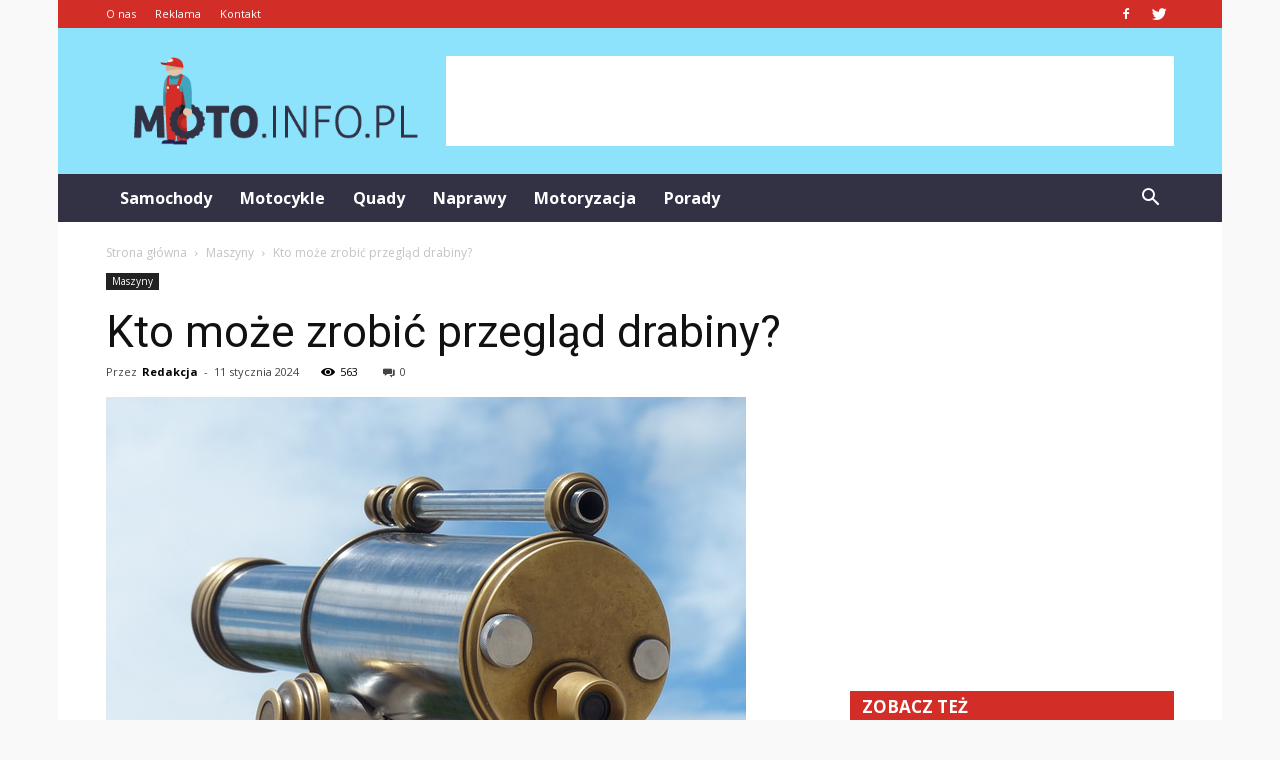

--- FILE ---
content_type: text/html; charset=UTF-8
request_url: https://www.moto.info.pl/kto-moze-zrobic-przeglad-drabiny/
body_size: 100362
content:
<!doctype html >
<!--[if IE 8]>    <html class="ie8" lang="en"> <![endif]-->
<!--[if IE 9]>    <html class="ie9" lang="en"> <![endif]-->
<!--[if gt IE 8]><!--> <html lang="pl-PL"> <!--<![endif]-->
<head>
    <title>Kto może zrobić przegląd drabiny? | Moto.info.pl</title>
    <meta charset="UTF-8" />
    <meta name="viewport" content="width=device-width, initial-scale=1.0">
    <link rel="pingback" href="https://www.moto.info.pl/xmlrpc.php" />
    <meta property="og:image" content="https://www.moto.info.pl/wp-content/uploads/2023/09/f3f4b81cfb212149f4530365c0c29e6a.jpeg" /><meta name="author" content="Redakcja">
<link rel='dns-prefetch' href='//fonts.googleapis.com' />
<link rel='dns-prefetch' href='//s.w.org' />
<link rel="alternate" type="application/rss+xml" title="Moto.info.pl &raquo; Kanał z wpisami" href="https://www.moto.info.pl/feed/" />
<link rel="alternate" type="application/rss+xml" title="Moto.info.pl &raquo; Kanał z komentarzami" href="https://www.moto.info.pl/comments/feed/" />
<link rel="alternate" type="application/rss+xml" title="Moto.info.pl &raquo; Kto może zrobić przegląd drabiny? Kanał z komentarzami" href="https://www.moto.info.pl/kto-moze-zrobic-przeglad-drabiny/feed/" />
		<script type="text/javascript">
			window._wpemojiSettings = {"baseUrl":"https:\/\/s.w.org\/images\/core\/emoji\/11\/72x72\/","ext":".png","svgUrl":"https:\/\/s.w.org\/images\/core\/emoji\/11\/svg\/","svgExt":".svg","source":{"concatemoji":"https:\/\/www.moto.info.pl\/wp-includes\/js\/wp-emoji-release.min.js?ver=4.9.26"}};
			!function(e,a,t){var n,r,o,i=a.createElement("canvas"),p=i.getContext&&i.getContext("2d");function s(e,t){var a=String.fromCharCode;p.clearRect(0,0,i.width,i.height),p.fillText(a.apply(this,e),0,0);e=i.toDataURL();return p.clearRect(0,0,i.width,i.height),p.fillText(a.apply(this,t),0,0),e===i.toDataURL()}function c(e){var t=a.createElement("script");t.src=e,t.defer=t.type="text/javascript",a.getElementsByTagName("head")[0].appendChild(t)}for(o=Array("flag","emoji"),t.supports={everything:!0,everythingExceptFlag:!0},r=0;r<o.length;r++)t.supports[o[r]]=function(e){if(!p||!p.fillText)return!1;switch(p.textBaseline="top",p.font="600 32px Arial",e){case"flag":return s([55356,56826,55356,56819],[55356,56826,8203,55356,56819])?!1:!s([55356,57332,56128,56423,56128,56418,56128,56421,56128,56430,56128,56423,56128,56447],[55356,57332,8203,56128,56423,8203,56128,56418,8203,56128,56421,8203,56128,56430,8203,56128,56423,8203,56128,56447]);case"emoji":return!s([55358,56760,9792,65039],[55358,56760,8203,9792,65039])}return!1}(o[r]),t.supports.everything=t.supports.everything&&t.supports[o[r]],"flag"!==o[r]&&(t.supports.everythingExceptFlag=t.supports.everythingExceptFlag&&t.supports[o[r]]);t.supports.everythingExceptFlag=t.supports.everythingExceptFlag&&!t.supports.flag,t.DOMReady=!1,t.readyCallback=function(){t.DOMReady=!0},t.supports.everything||(n=function(){t.readyCallback()},a.addEventListener?(a.addEventListener("DOMContentLoaded",n,!1),e.addEventListener("load",n,!1)):(e.attachEvent("onload",n),a.attachEvent("onreadystatechange",function(){"complete"===a.readyState&&t.readyCallback()})),(n=t.source||{}).concatemoji?c(n.concatemoji):n.wpemoji&&n.twemoji&&(c(n.twemoji),c(n.wpemoji)))}(window,document,window._wpemojiSettings);
		</script>
		<style type="text/css">
img.wp-smiley,
img.emoji {
	display: inline !important;
	border: none !important;
	box-shadow: none !important;
	height: 1em !important;
	width: 1em !important;
	margin: 0 .07em !important;
	vertical-align: -0.1em !important;
	background: none !important;
	padding: 0 !important;
}
</style>
<link rel='stylesheet' id='yasrcss-css'  href='https://www.moto.info.pl/wp-content/plugins/yet-another-stars-rating/css/yasr.css' type='text/css' media='all' />
<style id='yasrcss-inline-css' type='text/css'>

		.rateit .rateit-range {
			background: url(https://www.moto.info.pl/wp-content/plugins/yet-another-stars-rating/img/stars_16_flat.png) left 0px !important;
		}

		.rateit .rateit-hover {
			background: url(https://www.moto.info.pl/wp-content/plugins/yet-another-stars-rating/img/stars_16_flat.png) left -21px !important;
		}

		.rateit .rateit-selected {
			background: url(https://www.moto.info.pl/wp-content/plugins/yet-another-stars-rating/img/stars_16_flat.png) left -42px !important;
		}

		div.medium .rateit-range {
			/*White*/
			background: url(https://www.moto.info.pl/wp-content/plugins/yet-another-stars-rating/img/stars_24_flat.png) left 0px !important;
		}

		div.medium .rateit-hover {
			/*Red*/
			background: url(https://www.moto.info.pl/wp-content/plugins/yet-another-stars-rating/img/stars_24_flat.png) left -29px !important;
		}

		div.medium .rateit-selected {
			/*Yellow*/
			background: url(https://www.moto.info.pl/wp-content/plugins/yet-another-stars-rating/img/stars_24_flat.png) left -58px !important;
		}

		/* Creating set 32 */

		div.bigstars .rateit-range {
			/*White*/
			background: url(https://www.moto.info.pl/wp-content/plugins/yet-another-stars-rating/img/stars_32_flat.png) left 0px !important;
		}

		div.bigstars .rateit-hover{
			/*red*/
			background: url(https://www.moto.info.pl/wp-content/plugins/yet-another-stars-rating/img/stars_32_flat.png) left -37px !important;
		}

		div.bigstars .rateit-selected
		{
			/*Gold*/
			background: url(https://www.moto.info.pl/wp-content/plugins/yet-another-stars-rating/img/stars_32_flat.png) left -74px !important;
		}

	
</style>
<link rel='stylesheet' id='jquery-ui-css'  href='https://www.moto.info.pl/wp-content/plugins/yet-another-stars-rating/css/jquery-ui.css?ver=1.11.2' type='text/css' media='all' />
<link rel='stylesheet' id='dashicons-css'  href='https://www.moto.info.pl/wp-includes/css/dashicons.min.css?ver=4.9.26' type='text/css' media='all' />
<link rel='stylesheet' id='yasrcsslightscheme-css'  href='https://www.moto.info.pl/wp-content/plugins/yet-another-stars-rating/css/yasr-table-light.css' type='text/css' media='all' />
<link rel='stylesheet' id='google-fonts-style-css'  href='https://fonts.googleapis.com/css?family=Roboto%3A300%2C400%2C400italic%2C500%2C500italic%2C700%2C900%7COpen+Sans%3A300italic%2C400%2C400italic%2C600%2C600italic%2C700&#038;ver=7.8.1' type='text/css' media='all' />
<link rel='stylesheet' id='js_composer_front-css'  href='https://www.moto.info.pl/wp-content/plugins/js_composer/assets/css/js_composer.min.css?ver=5.1.1' type='text/css' media='all' />
<link rel='stylesheet' id='td-theme-css'  href='https://www.moto.info.pl/wp-content/themes/Newspaper/style.css?ver=7.8.1' type='text/css' media='all' />
<link rel='stylesheet' id='td-theme-demo-style-css'  href='https://www.moto.info.pl/wp-content/themes/Newspaper/includes/demos/blog_cars/demo_style.css?ver=7.8.1' type='text/css' media='all' />
            <script>
                if (document.location.protocol != "https:") {
                    document.location = document.URL.replace(/^http:/i, "https:");
                }
            </script>
            <script type='text/javascript' src='https://www.moto.info.pl/wp-includes/js/jquery/jquery.js?ver=1.12.4'></script>
<script type='text/javascript' src='https://www.moto.info.pl/wp-includes/js/jquery/jquery-migrate.min.js?ver=1.4.1'></script>
<link rel='https://api.w.org/' href='https://www.moto.info.pl/wp-json/' />
<link rel="EditURI" type="application/rsd+xml" title="RSD" href="https://www.moto.info.pl/xmlrpc.php?rsd" />
<link rel="wlwmanifest" type="application/wlwmanifest+xml" href="https://www.moto.info.pl/wp-includes/wlwmanifest.xml" /> 
<link rel='prev' title='Jak szeroka jest koparka?' href='https://www.moto.info.pl/jak-szeroka-jest-koparka/' />
<link rel='next' title='Co to znaczy słowo Peugeot?' href='https://www.moto.info.pl/co-to-znaczy-slowo-peugeot/' />
<meta name="generator" content="WordPress 4.9.26" />
<link rel="canonical" href="https://www.moto.info.pl/kto-moze-zrobic-przeglad-drabiny/" />
<link rel='shortlink' href='https://www.moto.info.pl/?p=5701' />
<link rel="alternate" type="application/json+oembed" href="https://www.moto.info.pl/wp-json/oembed/1.0/embed?url=https%3A%2F%2Fwww.moto.info.pl%2Fkto-moze-zrobic-przeglad-drabiny%2F" />
<link rel="alternate" type="text/xml+oembed" href="https://www.moto.info.pl/wp-json/oembed/1.0/embed?url=https%3A%2F%2Fwww.moto.info.pl%2Fkto-moze-zrobic-przeglad-drabiny%2F&#038;format=xml" />
<!--[if lt IE 9]><script src="https://html5shim.googlecode.com/svn/trunk/html5.js"></script><![endif]-->
    <meta name="generator" content="Powered by Visual Composer - drag and drop page builder for WordPress."/>
<!--[if lte IE 9]><link rel="stylesheet" type="text/css" href="https://www.moto.info.pl/wp-content/plugins/js_composer/assets/css/vc_lte_ie9.min.css" media="screen"><![endif]-->
<!-- JS generated by theme -->

<script>
    
    

	    var tdBlocksArray = []; //here we store all the items for the current page

	    //td_block class - each ajax block uses a object of this class for requests
	    function tdBlock() {
		    this.id = '';
		    this.block_type = 1; //block type id (1-234 etc)
		    this.atts = '';
		    this.td_column_number = '';
		    this.td_current_page = 1; //
		    this.post_count = 0; //from wp
		    this.found_posts = 0; //from wp
		    this.max_num_pages = 0; //from wp
		    this.td_filter_value = ''; //current live filter value
		    this.is_ajax_running = false;
		    this.td_user_action = ''; // load more or infinite loader (used by the animation)
		    this.header_color = '';
		    this.ajax_pagination_infinite_stop = ''; //show load more at page x
	    }


        // td_js_generator - mini detector
        (function(){
            var htmlTag = document.getElementsByTagName("html")[0];

            if ( navigator.userAgent.indexOf("MSIE 10.0") > -1 ) {
                htmlTag.className += ' ie10';
            }

            if ( !!navigator.userAgent.match(/Trident.*rv\:11\./) ) {
                htmlTag.className += ' ie11';
            }

            if ( /(iPad|iPhone|iPod)/g.test(navigator.userAgent) ) {
                htmlTag.className += ' td-md-is-ios';
            }

            var user_agent = navigator.userAgent.toLowerCase();
            if ( user_agent.indexOf("android") > -1 ) {
                htmlTag.className += ' td-md-is-android';
            }

            if ( -1 !== navigator.userAgent.indexOf('Mac OS X')  ) {
                htmlTag.className += ' td-md-is-os-x';
            }

            if ( /chrom(e|ium)/.test(navigator.userAgent.toLowerCase()) ) {
               htmlTag.className += ' td-md-is-chrome';
            }

            if ( -1 !== navigator.userAgent.indexOf('Firefox') ) {
                htmlTag.className += ' td-md-is-firefox';
            }

            if ( -1 !== navigator.userAgent.indexOf('Safari') && -1 === navigator.userAgent.indexOf('Chrome') ) {
                htmlTag.className += ' td-md-is-safari';
            }

            if( -1 !== navigator.userAgent.indexOf('IEMobile') ){
                htmlTag.className += ' td-md-is-iemobile';
            }

        })();




        var tdLocalCache = {};

        ( function () {
            "use strict";

            tdLocalCache = {
                data: {},
                remove: function (resource_id) {
                    delete tdLocalCache.data[resource_id];
                },
                exist: function (resource_id) {
                    return tdLocalCache.data.hasOwnProperty(resource_id) && tdLocalCache.data[resource_id] !== null;
                },
                get: function (resource_id) {
                    return tdLocalCache.data[resource_id];
                },
                set: function (resource_id, cachedData) {
                    tdLocalCache.remove(resource_id);
                    tdLocalCache.data[resource_id] = cachedData;
                }
            };
        })();

    
    
var td_viewport_interval_list=[{"limitBottom":767,"sidebarWidth":228},{"limitBottom":1018,"sidebarWidth":300},{"limitBottom":1140,"sidebarWidth":324}];
var td_animation_stack_effect="type0";
var tds_animation_stack=true;
var td_animation_stack_specific_selectors=".entry-thumb, img";
var td_animation_stack_general_selectors=".td-animation-stack img, .td-animation-stack .entry-thumb, .post img";
var td_ajax_url="https:\/\/www.moto.info.pl\/wp-admin\/admin-ajax.php?td_theme_name=Newspaper&v=7.8.1";
var td_get_template_directory_uri="https:\/\/www.moto.info.pl\/wp-content\/themes\/Newspaper";
var tds_snap_menu="";
var tds_logo_on_sticky="";
var tds_header_style="3";
var td_please_wait="Prosz\u0119 czeka\u0107 ...";
var td_email_user_pass_incorrect="U\u017cytkownik lub has\u0142o niepoprawne!";
var td_email_user_incorrect="E-mail lub nazwa u\u017cytkownika jest niepoprawna!";
var td_email_incorrect="E-mail niepoprawny!";
var tds_more_articles_on_post_enable="";
var tds_more_articles_on_post_time_to_wait="";
var tds_more_articles_on_post_pages_distance_from_top=0;
var tds_theme_color_site_wide="#d22d27";
var tds_smart_sidebar="enabled";
var tdThemeName="Newspaper";
var td_magnific_popup_translation_tPrev="Poprzedni (Strza\u0142ka w lewo)";
var td_magnific_popup_translation_tNext="Nast\u0119pny (Strza\u0142ka w prawo)";
var td_magnific_popup_translation_tCounter="%curr% z %total%";
var td_magnific_popup_translation_ajax_tError="Zawarto\u015b\u0107 z %url% nie mo\u017ce by\u0107 za\u0142adowana.";
var td_magnific_popup_translation_image_tError="Obraz #%curr% nie mo\u017ce by\u0107 za\u0142adowany.";
var td_ad_background_click_link="";
var td_ad_background_click_target="";
</script>


<!-- Header style compiled by theme -->

<style>
    

body {
	background-color:#f9f9f9;
}
.td-header-wrap .black-menu .sf-menu > .current-menu-item > a,
    .td-header-wrap .black-menu .sf-menu > .current-menu-ancestor > a,
    .td-header-wrap .black-menu .sf-menu > .current-category-ancestor > a,
    .td-header-wrap .black-menu .sf-menu > li > a:hover,
    .td-header-wrap .black-menu .sf-menu > .sfHover > a,
    .td-header-style-12 .td-header-menu-wrap-full,
    .sf-menu > .current-menu-item > a:after,
    .sf-menu > .current-menu-ancestor > a:after,
    .sf-menu > .current-category-ancestor > a:after,
    .sf-menu > li:hover > a:after,
    .sf-menu > .sfHover > a:after,
    .td-header-style-12 .td-affix,
    .header-search-wrap .td-drop-down-search:after,
    .header-search-wrap .td-drop-down-search .btn:hover,
    input[type=submit]:hover,
    .td-read-more a,
    .td-post-category:hover,
    .td-grid-style-1.td-hover-1 .td-big-grid-post:hover .td-post-category,
    .td-grid-style-5.td-hover-1 .td-big-grid-post:hover .td-post-category,
    .td_top_authors .td-active .td-author-post-count,
    .td_top_authors .td-active .td-author-comments-count,
    .td_top_authors .td_mod_wrap:hover .td-author-post-count,
    .td_top_authors .td_mod_wrap:hover .td-author-comments-count,
    .td-404-sub-sub-title a:hover,
    .td-search-form-widget .wpb_button:hover,
    .td-rating-bar-wrap div,
    .td_category_template_3 .td-current-sub-category,
    .dropcap,
    .td_wrapper_video_playlist .td_video_controls_playlist_wrapper,
    .wpb_default,
    .wpb_default:hover,
    .td-left-smart-list:hover,
    .td-right-smart-list:hover,
    .woocommerce-checkout .woocommerce input.button:hover,
    .woocommerce-page .woocommerce a.button:hover,
    .woocommerce-account div.woocommerce .button:hover,
    #bbpress-forums button:hover,
    .bbp_widget_login .button:hover,
    .td-footer-wrapper .td-post-category,
    .td-footer-wrapper .widget_product_search input[type="submit"]:hover,
    .woocommerce .product a.button:hover,
    .woocommerce .product #respond input#submit:hover,
    .woocommerce .checkout input#place_order:hover,
    .woocommerce .woocommerce.widget .button:hover,
    .single-product .product .summary .cart .button:hover,
    .woocommerce-cart .woocommerce table.cart .button:hover,
    .woocommerce-cart .woocommerce .shipping-calculator-form .button:hover,
    .td-next-prev-wrap a:hover,
    .td-load-more-wrap a:hover,
    .td-post-small-box a:hover,
    .page-nav .current,
    .page-nav:first-child > div,
    .td_category_template_8 .td-category-header .td-category a.td-current-sub-category,
    .td_category_template_4 .td-category-siblings .td-category a:hover,
    #bbpress-forums .bbp-pagination .current,
    #bbpress-forums #bbp-single-user-details #bbp-user-navigation li.current a,
    .td-theme-slider:hover .slide-meta-cat a,
    a.vc_btn-black:hover,
    .td-trending-now-wrapper:hover .td-trending-now-title,
    .td-scroll-up,
    .td-smart-list-button:hover,
    .td-weather-information:before,
    .td-weather-week:before,
    .td_block_exchange .td-exchange-header:before,
    .td_block_big_grid_9.td-grid-style-1 .td-post-category,
    .td_block_big_grid_9.td-grid-style-5 .td-post-category,
    .td-grid-style-6.td-hover-1 .td-module-thumb:after,
    .td-pulldown-syle-2 .td-subcat-dropdown ul:after,
    .td_block_template_9 .td-block-title:after,
    .td_block_template_15 .td-block-title:before {
        background-color: #d22d27;
    }

    .global-block-template-4 .td-related-title .td-cur-simple-item:before {
        border-color: #d22d27 transparent transparent transparent !important;
    }

    .woocommerce .woocommerce-message .button:hover,
    .woocommerce .woocommerce-error .button:hover,
    .woocommerce .woocommerce-info .button:hover,
    .global-block-template-4 .td-related-title .td-cur-simple-item,
    .global-block-template-3 .td-related-title .td-cur-simple-item,
    .global-block-template-9 .td-related-title:after {
        background-color: #d22d27 !important;
    }

    .woocommerce .product .onsale,
    .woocommerce.widget .ui-slider .ui-slider-handle {
        background: none #d22d27;
    }

    .woocommerce.widget.widget_layered_nav_filters ul li a {
        background: none repeat scroll 0 0 #d22d27 !important;
    }

    a,
    cite a:hover,
    .td_mega_menu_sub_cats .cur-sub-cat,
    .td-mega-span h3 a:hover,
    .td_mod_mega_menu:hover .entry-title a,
    .header-search-wrap .result-msg a:hover,
    .top-header-menu li a:hover,
    .top-header-menu .current-menu-item > a,
    .top-header-menu .current-menu-ancestor > a,
    .top-header-menu .current-category-ancestor > a,
    .td-social-icon-wrap > a:hover,
    .td-header-sp-top-widget .td-social-icon-wrap a:hover,
    .td-page-content blockquote p,
    .td-post-content blockquote p,
    .mce-content-body blockquote p,
    .comment-content blockquote p,
    .wpb_text_column blockquote p,
    .td_block_text_with_title blockquote p,
    .td_module_wrap:hover .entry-title a,
    .td-subcat-filter .td-subcat-list a:hover,
    .td-subcat-filter .td-subcat-dropdown a:hover,
    .td_quote_on_blocks,
    .dropcap2,
    .dropcap3,
    .td_top_authors .td-active .td-authors-name a,
    .td_top_authors .td_mod_wrap:hover .td-authors-name a,
    .td-post-next-prev-content a:hover,
    .author-box-wrap .td-author-social a:hover,
    .td-author-name a:hover,
    .td-author-url a:hover,
    .td_mod_related_posts:hover h3 > a,
    .td-post-template-11 .td-related-title .td-related-left:hover,
    .td-post-template-11 .td-related-title .td-related-right:hover,
    .td-post-template-11 .td-related-title .td-cur-simple-item,
    .td-post-template-11 .td_block_related_posts .td-next-prev-wrap a:hover,
    .comment-reply-link:hover,
    .logged-in-as a:hover,
    #cancel-comment-reply-link:hover,
    .td-search-query,
    .td-category-header .td-pulldown-category-filter-link:hover,
    .td-category-siblings .td-subcat-dropdown a:hover,
    .td-category-siblings .td-subcat-dropdown a.td-current-sub-category,
    .widget a:hover,
    .archive .widget_archive .current,
    .archive .widget_archive .current a,
    .widget_calendar tfoot a:hover,
    .woocommerce a.added_to_cart:hover,
    #bbpress-forums li.bbp-header .bbp-reply-content span a:hover,
    #bbpress-forums .bbp-forum-freshness a:hover,
    #bbpress-forums .bbp-topic-freshness a:hover,
    #bbpress-forums .bbp-forums-list li a:hover,
    #bbpress-forums .bbp-forum-title:hover,
    #bbpress-forums .bbp-topic-permalink:hover,
    #bbpress-forums .bbp-topic-started-by a:hover,
    #bbpress-forums .bbp-topic-started-in a:hover,
    #bbpress-forums .bbp-body .super-sticky li.bbp-topic-title .bbp-topic-permalink,
    #bbpress-forums .bbp-body .sticky li.bbp-topic-title .bbp-topic-permalink,
    .widget_display_replies .bbp-author-name,
    .widget_display_topics .bbp-author-name,
    .footer-text-wrap .footer-email-wrap a,
    .td-subfooter-menu li a:hover,
    .footer-social-wrap a:hover,
    a.vc_btn-black:hover,
    .td-smart-list-dropdown-wrap .td-smart-list-button:hover,
    .td_module_17 .td-read-more a:hover,
    .td_module_18 .td-read-more a:hover,
    .td_module_19 .td-post-author-name a:hover,
    .td-instagram-user a,
    .td-pulldown-syle-2 .td-subcat-dropdown:hover .td-subcat-more span,
    .td-pulldown-syle-2 .td-subcat-dropdown:hover .td-subcat-more i,
    .td-pulldown-syle-3 .td-subcat-dropdown:hover .td-subcat-more span,
    .td-pulldown-syle-3 .td-subcat-dropdown:hover .td-subcat-more i,
    .td-block-title-wrap .td-wrapper-pulldown-filter .td-pulldown-filter-display-option:hover,
    .td-block-title-wrap .td-wrapper-pulldown-filter .td-pulldown-filter-display-option:hover i,
    .td-block-title-wrap .td-wrapper-pulldown-filter .td-pulldown-filter-link:hover,
    .td-block-title-wrap .td-wrapper-pulldown-filter .td-pulldown-filter-item .td-cur-simple-item,
    .global-block-template-2 .td-related-title .td-cur-simple-item,
    .global-block-template-5 .td-related-title .td-cur-simple-item,
    .global-block-template-6 .td-related-title .td-cur-simple-item,
    .global-block-template-7 .td-related-title .td-cur-simple-item,
    .global-block-template-8 .td-related-title .td-cur-simple-item,
    .global-block-template-9 .td-related-title .td-cur-simple-item,
    .global-block-template-10 .td-related-title .td-cur-simple-item,
    .global-block-template-11 .td-related-title .td-cur-simple-item,
    .global-block-template-12 .td-related-title .td-cur-simple-item,
    .global-block-template-13 .td-related-title .td-cur-simple-item,
    .global-block-template-14 .td-related-title .td-cur-simple-item,
    .global-block-template-15 .td-related-title .td-cur-simple-item,
    .global-block-template-16 .td-related-title .td-cur-simple-item,
    .global-block-template-17 .td-related-title .td-cur-simple-item,
    .td-theme-wrap .sf-menu ul .td-menu-item > a:hover,
    .td-theme-wrap .sf-menu ul .sfHover > a,
    .td-theme-wrap .sf-menu ul .current-menu-ancestor > a,
    .td-theme-wrap .sf-menu ul .current-category-ancestor > a,
    .td-theme-wrap .sf-menu ul .current-menu-item > a {
        color: #d22d27;
    }

    a.vc_btn-black.vc_btn_square_outlined:hover,
    a.vc_btn-black.vc_btn_outlined:hover,
    .td-mega-menu-page .wpb_content_element ul li a:hover,
     .td-theme-wrap .td-aj-search-results .td_module_wrap:hover .entry-title a,
    .td-theme-wrap .header-search-wrap .result-msg a:hover {
        color: #d22d27 !important;
    }

    .td-next-prev-wrap a:hover,
    .td-load-more-wrap a:hover,
    .td-post-small-box a:hover,
    .page-nav .current,
    .page-nav:first-child > div,
    .td_category_template_8 .td-category-header .td-category a.td-current-sub-category,
    .td_category_template_4 .td-category-siblings .td-category a:hover,
    #bbpress-forums .bbp-pagination .current,
    .post .td_quote_box,
    .page .td_quote_box,
    a.vc_btn-black:hover,
    .td_block_template_5 .td-block-title > * {
        border-color: #d22d27;
    }

    .td_wrapper_video_playlist .td_video_currently_playing:after {
        border-color: #d22d27 !important;
    }

    .header-search-wrap .td-drop-down-search:before {
        border-color: transparent transparent #d22d27 transparent;
    }

    .block-title > span,
    .block-title > a,
    .block-title > label,
    .widgettitle,
    .widgettitle:after,
    .td-trending-now-title,
    .td-trending-now-wrapper:hover .td-trending-now-title,
    .wpb_tabs li.ui-tabs-active a,
    .wpb_tabs li:hover a,
    .vc_tta-container .vc_tta-color-grey.vc_tta-tabs-position-top.vc_tta-style-classic .vc_tta-tabs-container .vc_tta-tab.vc_active > a,
    .vc_tta-container .vc_tta-color-grey.vc_tta-tabs-position-top.vc_tta-style-classic .vc_tta-tabs-container .vc_tta-tab:hover > a,
    .td_block_template_1 .td-related-title .td-cur-simple-item,
    .woocommerce .product .products h2,
    .td-subcat-filter .td-subcat-dropdown:hover .td-subcat-more {
    	background-color: #d22d27;
    }

    .woocommerce div.product .woocommerce-tabs ul.tabs li.active {
    	background-color: #d22d27 !important;
    }

    .block-title,
    .td_block_template_1 .td-related-title,
    .wpb_tabs .wpb_tabs_nav,
    .vc_tta-container .vc_tta-color-grey.vc_tta-tabs-position-top.vc_tta-style-classic .vc_tta-tabs-container,
    .woocommerce div.product .woocommerce-tabs ul.tabs:before {
        border-color: #d22d27;
    }
    .td_block_wrap .td-subcat-item a.td-cur-simple-item {
	    color: #d22d27;
	}


    
    .td-grid-style-4 .entry-title
    {
        background-color: rgba(210, 45, 39, 0.7);
    }

    
    .td-header-wrap .td-header-top-menu-full,
    .td-header-wrap .top-header-menu .sub-menu {
        background-color: #d22d27;
    }
    .td-header-style-8 .td-header-top-menu-full {
        background-color: transparent;
    }
    .td-header-style-8 .td-header-top-menu-full .td-header-top-menu {
        background-color: #d22d27;
        padding-left: 15px;
        padding-right: 15px;
    }

    .td-header-wrap .td-header-top-menu-full .td-header-top-menu,
    .td-header-wrap .td-header-top-menu-full {
        border-bottom: none;
    }


    
    .td-header-top-menu,
    .td-header-top-menu a,
    .td-header-wrap .td-header-top-menu-full .td-header-top-menu,
    .td-header-wrap .td-header-top-menu-full a,
    .td-header-style-8 .td-header-top-menu,
    .td-header-style-8 .td-header-top-menu a {
        color: #ffffff;
    }

    
    .top-header-menu .current-menu-item > a,
    .top-header-menu .current-menu-ancestor > a,
    .top-header-menu .current-category-ancestor > a,
    .top-header-menu li a:hover {
        color: #111111;
    }

    
    .td-header-wrap .td-header-sp-top-widget .td-icon-font {
        color: #ffffff;
    }

    
    .td-header-wrap .td-header-menu-wrap-full,
    .sf-menu > .current-menu-ancestor > a,
    .sf-menu > .current-category-ancestor > a,
    .td-header-menu-wrap.td-affix,
    .td-header-style-3 .td-header-main-menu,
    .td-header-style-3 .td-affix .td-header-main-menu,
    .td-header-style-4 .td-header-main-menu,
    .td-header-style-4 .td-affix .td-header-main-menu,
    .td-header-style-8 .td-header-menu-wrap.td-affix,
    .td-header-style-8 .td-header-top-menu-full {
		background-color: #333245;
    }


    .td-boxed-layout .td-header-style-3 .td-header-menu-wrap,
    .td-boxed-layout .td-header-style-4 .td-header-menu-wrap,
    .td-header-style-3 .td_stretch_content .td-header-menu-wrap,
    .td-header-style-4 .td_stretch_content .td-header-menu-wrap {
    	background-color: #333245 !important;
    }


    @media (min-width: 1019px) {
        .td-header-style-1 .td-header-sp-recs,
        .td-header-style-1 .td-header-sp-logo {
            margin-bottom: 28px;
        }
    }

    @media (min-width: 768px) and (max-width: 1018px) {
        .td-header-style-1 .td-header-sp-recs,
        .td-header-style-1 .td-header-sp-logo {
            margin-bottom: 14px;
        }
    }

    .td-header-style-7 .td-header-top-menu {
        border-bottom: none;
    }


    
    .sf-menu > .current-menu-item > a:after,
    .sf-menu > .current-menu-ancestor > a:after,
    .sf-menu > .current-category-ancestor > a:after,
    .sf-menu > li:hover > a:after,
    .sf-menu > .sfHover > a:after,
    .td_block_mega_menu .td-next-prev-wrap a:hover,
    .td-mega-span .td-post-category:hover,
    .td-header-wrap .black-menu .sf-menu > li > a:hover,
    .td-header-wrap .black-menu .sf-menu > .current-menu-ancestor > a,
    .td-header-wrap .black-menu .sf-menu > .sfHover > a,
    .header-search-wrap .td-drop-down-search:after,
    .header-search-wrap .td-drop-down-search .btn:hover,
    .td-header-wrap .black-menu .sf-menu > .current-menu-item > a,
    .td-header-wrap .black-menu .sf-menu > .current-menu-ancestor > a,
    .td-header-wrap .black-menu .sf-menu > .current-category-ancestor > a {
        background-color: #d22d27;
    }


    .td_block_mega_menu .td-next-prev-wrap a:hover {
        border-color: #d22d27;
    }

    .header-search-wrap .td-drop-down-search:before {
        border-color: transparent transparent #d22d27 transparent;
    }

    .td_mega_menu_sub_cats .cur-sub-cat,
    .td_mod_mega_menu:hover .entry-title a,
    .td-theme-wrap .sf-menu ul .td-menu-item > a:hover,
    .td-theme-wrap .sf-menu ul .sfHover > a,
    .td-theme-wrap .sf-menu ul .current-menu-ancestor > a,
    .td-theme-wrap .sf-menu ul .current-category-ancestor > a,
    .td-theme-wrap .sf-menu ul .current-menu-item > a {
        color: #d22d27;
    }


    
    .td-header-wrap .td-header-menu-wrap .sf-menu > li > a,
    .td-header-wrap .header-search-wrap .td-icon-search {
        color: #ffffff;
    }

    
    .td-menu-background:before,
    .td-search-background:before {
        background: rgba(30,18,0,0.8);
        background: -moz-linear-gradient(top, rgba(30,18,0,0.8) 0%, rgba(226,160,45,0.8) 100%);
        background: -webkit-gradient(left top, left bottom, color-stop(0%, rgba(30,18,0,0.8)), color-stop(100%, rgba(226,160,45,0.8)));
        background: -webkit-linear-gradient(top, rgba(30,18,0,0.8) 0%, rgba(226,160,45,0.8) 100%);
        background: -o-linear-gradient(top, rgba(30,18,0,0.8) 0%, @mobileu_gradient_two_mob 100%);
        background: -ms-linear-gradient(top, rgba(30,18,0,0.8) 0%, rgba(226,160,45,0.8) 100%);
        background: linear-gradient(to bottom, rgba(30,18,0,0.8) 0%, rgba(226,160,45,0.8) 100%);
        filter: progid:DXImageTransform.Microsoft.gradient( startColorstr='rgba(30,18,0,0.8)', endColorstr='rgba(226,160,45,0.8)', GradientType=0 );
    }

    
    .td-banner-wrap-full,
    .td-header-style-11 .td-logo-wrap-full {
        background-color: #8de2fc;
    }

    .td-header-style-11 .td-logo-wrap-full {
        border-bottom: 0;
    }

    @media (min-width: 1019px) {
        .td-header-style-2 .td-header-sp-recs,
        .td-header-style-5 .td-a-rec-id-header > div,
        .td-header-style-5 .td-g-rec-id-header > .adsbygoogle,
        .td-header-style-6 .td-a-rec-id-header > div,
        .td-header-style-6 .td-g-rec-id-header > .adsbygoogle,
        .td-header-style-7 .td-a-rec-id-header > div,
        .td-header-style-7 .td-g-rec-id-header > .adsbygoogle,
        .td-header-style-8 .td-a-rec-id-header > div,
        .td-header-style-8 .td-g-rec-id-header > .adsbygoogle,
        .td-header-style-12 .td-a-rec-id-header > div,
        .td-header-style-12 .td-g-rec-id-header > .adsbygoogle {
            margin-bottom: 24px !important;
        }
    }

    @media (min-width: 768px) and (max-width: 1018px) {
        .td-header-style-2 .td-header-sp-recs,
        .td-header-style-5 .td-a-rec-id-header > div,
        .td-header-style-5 .td-g-rec-id-header > .adsbygoogle,
        .td-header-style-6 .td-a-rec-id-header > div,
        .td-header-style-6 .td-g-rec-id-header > .adsbygoogle,
        .td-header-style-7 .td-a-rec-id-header > div,
        .td-header-style-7 .td-g-rec-id-header > .adsbygoogle,
        .td-header-style-8 .td-a-rec-id-header > div,
        .td-header-style-8 .td-g-rec-id-header > .adsbygoogle,
        .td-header-style-12 .td-a-rec-id-header > div,
        .td-header-style-12 .td-g-rec-id-header > .adsbygoogle {
            margin-bottom: 14px !important;
        }
    }

     
    .td-footer-wrapper,
    .td-footer-wrapper .td_block_template_7 .td-block-title > *,
    .td-footer-wrapper .td_block_template_17 .td-block-title,
    .td-footer-wrapper .td-block-title-wrap .td-wrapper-pulldown-filter {
        background-color: #8de2fc;
    }

    
    .td-footer-wrapper,
    .td-footer-wrapper a,
    .td-footer-wrapper .block-title a,
    .td-footer-wrapper .block-title span,
    .td-footer-wrapper .block-title label,
    .td-footer-wrapper .td-excerpt,
    .td-footer-wrapper .td-post-author-name span,
    .td-footer-wrapper .td-post-date,
    .td-footer-wrapper .td-social-style3 .td_social_type a,
    .td-footer-wrapper .td-social-style3,
    .td-footer-wrapper .td-social-style4 .td_social_type a,
    .td-footer-wrapper .td-social-style4,
    .td-footer-wrapper .td-social-style9,
    .td-footer-wrapper .td-social-style10,
    .td-footer-wrapper .td-social-style2 .td_social_type a,
    .td-footer-wrapper .td-social-style8 .td_social_type a,
    .td-footer-wrapper .td-social-style2 .td_social_type,
    .td-footer-wrapper .td-social-style8 .td_social_type,
    .td-footer-template-13 .td-social-name,
    .td-footer-wrapper .td_block_template_7 .td-block-title > * {
        color: #333245;
    }

    .td-footer-wrapper .widget_calendar th,
    .td-footer-wrapper .widget_calendar td,
    .td-footer-wrapper .td-social-style2 .td_social_type .td-social-box,
    .td-footer-wrapper .td-social-style8 .td_social_type .td-social-box,
    .td-social-style-2 .td-icon-font:after {
        border-color: #333245;
    }

    .td-footer-wrapper .td-module-comments a,
    .td-footer-wrapper .td-post-category,
    .td-footer-wrapper .td-slide-meta .td-post-author-name span,
    .td-footer-wrapper .td-slide-meta .td-post-date {
        color: #fff;
    }

    
    .td-footer-bottom-full .td-container::before {
        background-color: rgba(51, 50, 69, 0.1);
    }

    
    .td-sub-footer-container {
        background-color: #d22d27;
    }

    
    .td-sub-footer-container,
    .td-subfooter-menu li a {
        color: #ffffff;
    }

    
    .td-subfooter-menu li a:hover {
        color: #bababa;
    }


    
    ul.sf-menu > .td-menu-item > a {
        font-size:16px;
	text-transform:capitalize;
	
    }
    
    .block-title > span,
    .block-title > a,
    .widgettitle,
    .td-trending-now-title,
    .wpb_tabs li a,
    .vc_tta-container .vc_tta-color-grey.vc_tta-tabs-position-top.vc_tta-style-classic .vc_tta-tabs-container .vc_tta-tab > a,
    .td-theme-wrap .td-related-title a,
    .woocommerce div.product .woocommerce-tabs ul.tabs li a,
    .woocommerce .product .products h2,
    .td-theme-wrap .td-block-title {
        font-family:"Open Sans";
	font-size:17px;
	font-weight:bold;
	text-transform:capitalize;
	
    }
    
    .td_module_11 .td-module-title {
    	font-weight:bold;
	
    }
    
    .td_block_trending_now .entry-title a {
    	font-size:14px;
	
    }
    
    .widget_archive a,
    .widget_calendar,
    .widget_categories a,
    .widget_nav_menu a,
    .widget_meta a,
    .widget_pages a,
    .widget_recent_comments a,
    .widget_recent_entries a,
    .widget_text .textwidget,
    .widget_tag_cloud a,
    .widget_search input,
    .woocommerce .product-categories a,
    .widget_display_forums a,
    .widget_display_replies a,
    .widget_display_topics a,
    .widget_display_views a,
    .widget_display_stats {
    	font-family:Roboto;
	font-size:16px;
	font-weight:bold;
	
    }



/* Style generated by theme for demo: blog_cars */

.td-blog-cars .block-title,
		.td-blog-cars .td-related-title,
		.td-blog-cars .td_module_19 .td-read-more a {
    		background-color: #d22d27;
    	}

		
		.td-blog-cars .td-header-style-2 .sf-menu > li > a:hover,
		.td-blog-cars .td-header-style-2 .sf-menu > .sfHover > a,
		.td-blog-cars .td-header-style-2 .sf-menu > .current-menu-item > a,
		.td-blog-cars .td-header-style-2 .sf-menu > .current-menu-ancestor > a,
		.td-blog-cars .td-header-style-2 .sf-menu > .current-category-ancestor > a {
   		    color: #d22d27;
   		}
</style>

<script>
  (function(i,s,o,g,r,a,m){i['GoogleAnalyticsObject']=r;i[r]=i[r]||function(){
  (i[r].q=i[r].q||[]).push(arguments)},i[r].l=1*new Date();a=s.createElement(o),
  m=s.getElementsByTagName(o)[0];a.async=1;a.src=g;m.parentNode.insertBefore(a,m)
  })(window,document,'script','https://www.google-analytics.com/analytics.js','ga');

  ga('create', 'UA-118774561-1', 'auto');
  ga('send', 'pageview');

</script><noscript><style type="text/css"> .wpb_animate_when_almost_visible { opacity: 1; }</style></noscript></head>

<body data-rsssl=1 class="post-template-default single single-post postid-5701 single-format-standard kto-moze-zrobic-przeglad-drabiny global-block-template-1 td-blog-cars single_template_2 wpb-js-composer js-comp-ver-5.1.1 vc_responsive td-animation-stack-type0 td-boxed-layout" itemscope="itemscope" itemtype="https://schema.org/WebPage">

        <div class="td-scroll-up"><i class="td-icon-menu-up"></i></div>
    
    <div class="td-menu-background"></div>
<div id="td-mobile-nav">
    <div class="td-mobile-container">
        <!-- mobile menu top section -->
        <div class="td-menu-socials-wrap">
            <!-- socials -->
            <div class="td-menu-socials">
                
        <span class="td-social-icon-wrap">
            <a target="_blank" href="https://www.facebook.com/Motoinfopl-364853747334598/" title="Facebook">
                <i class="td-icon-font td-icon-facebook"></i>
            </a>
        </span>
        <span class="td-social-icon-wrap">
            <a target="_blank" href="https://twitter.com/Motoinfopl1" title="Twitter">
                <i class="td-icon-font td-icon-twitter"></i>
            </a>
        </span>            </div>
            <!-- close button -->
            <div class="td-mobile-close">
                <a href="#"><i class="td-icon-close-mobile"></i></a>
            </div>
        </div>

        <!-- login section -->
        
        <!-- menu section -->
        <div class="td-mobile-content">
            <div class="menu-menu-container"><ul id="menu-menu" class="td-mobile-main-menu"><li id="menu-item-23" class="menu-item menu-item-type-taxonomy menu-item-object-category menu-item-first menu-item-23"><a href="https://www.moto.info.pl/category/samochody/">Samochody</a></li>
<li id="menu-item-18" class="menu-item menu-item-type-taxonomy menu-item-object-category menu-item-18"><a href="https://www.moto.info.pl/category/motocykle/">Motocykle</a></li>
<li id="menu-item-22" class="menu-item menu-item-type-taxonomy menu-item-object-category menu-item-22"><a href="https://www.moto.info.pl/category/quady/">Quady</a></li>
<li id="menu-item-20" class="menu-item menu-item-type-taxonomy menu-item-object-category menu-item-20"><a href="https://www.moto.info.pl/category/naprawy/">Naprawy</a></li>
<li id="menu-item-19" class="menu-item menu-item-type-taxonomy menu-item-object-category menu-item-19"><a href="https://www.moto.info.pl/category/motoryzacja/">Motoryzacja</a></li>
<li id="menu-item-21" class="menu-item menu-item-type-taxonomy menu-item-object-category menu-item-21"><a href="https://www.moto.info.pl/category/porady/">Porady</a></li>
</ul></div>        </div>
    </div>

    <!-- register/login section -->
    </div>    <div class="td-search-background"></div>
<div class="td-search-wrap-mob">
	<div class="td-drop-down-search" aria-labelledby="td-header-search-button">
		<form method="get" class="td-search-form" action="https://www.moto.info.pl/">
			<!-- close button -->
			<div class="td-search-close">
				<a href="#"><i class="td-icon-close-mobile"></i></a>
			</div>
			<div role="search" class="td-search-input">
				<span>Wyszukiwanie</span>
				<input id="td-header-search-mob" type="text" value="" name="s" autocomplete="off" />
			</div>
		</form>
		<div id="td-aj-search-mob"></div>
	</div>
</div>    
    
    <div id="td-outer-wrap" class="td-theme-wrap">
    
        <!--
Header style 3
-->

<div class="td-header-wrap td-header-style-3">

    <div class="td-header-top-menu-full td-container-wrap ">
        <div class="td-container td-header-row td-header-top-menu">
            
    <div class="top-bar-style-1">
        
<div class="td-header-sp-top-menu">


	<div class="menu-top-container"><ul id="menu-top" class="top-header-menu"><li id="menu-item-17" class="menu-item menu-item-type-post_type menu-item-object-page menu-item-first td-menu-item td-normal-menu menu-item-17"><a href="https://www.moto.info.pl/o-nas/">O nas</a></li>
<li id="menu-item-16" class="menu-item menu-item-type-post_type menu-item-object-page td-menu-item td-normal-menu menu-item-16"><a href="https://www.moto.info.pl/reklama/">Reklama</a></li>
<li id="menu-item-15" class="menu-item menu-item-type-post_type menu-item-object-page td-menu-item td-normal-menu menu-item-15"><a href="https://www.moto.info.pl/kontakt/">Kontakt</a></li>
</ul></div></div>
        <div class="td-header-sp-top-widget">
    
        <span class="td-social-icon-wrap">
            <a target="_blank" href="https://www.facebook.com/Motoinfopl-364853747334598/" title="Facebook">
                <i class="td-icon-font td-icon-facebook"></i>
            </a>
        </span>
        <span class="td-social-icon-wrap">
            <a target="_blank" href="https://twitter.com/Motoinfopl1" title="Twitter">
                <i class="td-icon-font td-icon-twitter"></i>
            </a>
        </span></div>
    </div>

<!-- LOGIN MODAL -->
        </div>
    </div>

    <div class="td-banner-wrap-full td-container-wrap ">
        <div class="td-container td-header-row td-header-header">
            <div class="td-header-sp-logo">
                            <a class="td-main-logo" href="https://www.moto.info.pl/">
                <img src="https://www.moto.info.pl/wp-content/uploads/2018/05/moto-info-pl.png" alt="moto.info.pl" title="moto.info.pl"/>
                <span class="td-visual-hidden">Moto.info.pl</span>
            </a>
                    </div>
            <div class="td-header-sp-recs">
                <div class="td-header-rec-wrap">
    
 <!-- A generated by theme --> 

<script async src="//pagead2.googlesyndication.com/pagead/js/adsbygoogle.js"></script><div class="td-g-rec td-g-rec-id-header ">
<script type="text/javascript">
var td_screen_width = window.innerWidth;

                    if ( td_screen_width >= 1140 ) {
                        /* large monitors */
                        document.write('<ins class="adsbygoogle" style="display:inline-block;width:728px;height:90px" data-ad-client="ca-pub-3624369775460466" data-ad-slot="9703537076"></ins>');
                        (adsbygoogle = window.adsbygoogle || []).push({});
                    }
            
	                    if ( td_screen_width >= 1019  && td_screen_width < 1140 ) {
	                        /* landscape tablets */
                        document.write('<ins class="adsbygoogle" style="display:inline-block;width:468px;height:60px" data-ad-client="ca-pub-3624369775460466" data-ad-slot="9703537076"></ins>');
	                        (adsbygoogle = window.adsbygoogle || []).push({});
	                    }
	                
                    if ( td_screen_width >= 768  && td_screen_width < 1019 ) {
                        /* portrait tablets */
                        document.write('<ins class="adsbygoogle" style="display:inline-block;width:468px;height:60px" data-ad-client="ca-pub-3624369775460466" data-ad-slot="9703537076"></ins>');
                        (adsbygoogle = window.adsbygoogle || []).push({});
                    }
                
                    if ( td_screen_width < 768 ) {
                        /* Phones */
                        document.write('<ins class="adsbygoogle" style="display:inline-block;width:320px;height:50px" data-ad-client="ca-pub-3624369775460466" data-ad-slot="9703537076"></ins>');
                        (adsbygoogle = window.adsbygoogle || []).push({});
                    }
                </script>
</div>

 <!-- end A --> 


</div>            </div>
        </div>
    </div>

    <div class="td-header-menu-wrap-full td-container-wrap ">
        <div class="td-header-menu-wrap">
            <div class="td-container td-header-row td-header-main-menu black-menu">
                <div id="td-header-menu" role="navigation">
    <div id="td-top-mobile-toggle"><a href="#"><i class="td-icon-font td-icon-mobile"></i></a></div>
    <div class="td-main-menu-logo td-logo-in-header">
                <a class="td-main-logo" href="https://www.moto.info.pl/">
            <img src="https://www.moto.info.pl/wp-content/uploads/2018/05/moto-info-pl.png" alt="moto.info.pl" title="moto.info.pl"/>
        </a>
        </div>
    <div class="menu-menu-container"><ul id="menu-menu-1" class="sf-menu"><li class="menu-item menu-item-type-taxonomy menu-item-object-category menu-item-first td-menu-item td-normal-menu menu-item-23"><a href="https://www.moto.info.pl/category/samochody/">Samochody</a></li>
<li class="menu-item menu-item-type-taxonomy menu-item-object-category td-menu-item td-normal-menu menu-item-18"><a href="https://www.moto.info.pl/category/motocykle/">Motocykle</a></li>
<li class="menu-item menu-item-type-taxonomy menu-item-object-category td-menu-item td-normal-menu menu-item-22"><a href="https://www.moto.info.pl/category/quady/">Quady</a></li>
<li class="menu-item menu-item-type-taxonomy menu-item-object-category td-menu-item td-normal-menu menu-item-20"><a href="https://www.moto.info.pl/category/naprawy/">Naprawy</a></li>
<li class="menu-item menu-item-type-taxonomy menu-item-object-category td-menu-item td-normal-menu menu-item-19"><a href="https://www.moto.info.pl/category/motoryzacja/">Motoryzacja</a></li>
<li class="menu-item menu-item-type-taxonomy menu-item-object-category td-menu-item td-normal-menu menu-item-21"><a href="https://www.moto.info.pl/category/porady/">Porady</a></li>
</ul></div></div>


<div class="td-search-wrapper">
    <div id="td-top-search">
        <!-- Search -->
        <div class="header-search-wrap">
            <div class="dropdown header-search">
                <a id="td-header-search-button" href="#" role="button" class="dropdown-toggle " data-toggle="dropdown"><i class="td-icon-search"></i></a>
                <a id="td-header-search-button-mob" href="#" role="button" class="dropdown-toggle " data-toggle="dropdown"><i class="td-icon-search"></i></a>
            </div>
        </div>
    </div>
</div>

<div class="header-search-wrap">
	<div class="dropdown header-search">
		<div class="td-drop-down-search" aria-labelledby="td-header-search-button">
			<form method="get" class="td-search-form" action="https://www.moto.info.pl/">
				<div role="search" class="td-head-form-search-wrap">
					<input id="td-header-search" type="text" value="" name="s" autocomplete="off" /><input class="wpb_button wpb_btn-inverse btn" type="submit" id="td-header-search-top" value="Wyszukiwanie" />
				</div>
			</form>
			<div id="td-aj-search"></div>
		</div>
	</div>
</div>            </div>
        </div>
    </div>

</div><div class="td-main-content-wrap td-container-wrap">

    <div class="td-container td-post-template-2">
        <article id="post-5701" class="post-5701 post type-post status-publish format-standard has-post-thumbnail hentry category-maszyny" itemscope itemtype="https://schema.org/Article">
            <div class="td-pb-row">
                <div class="td-pb-span12">
                    <div class="td-post-header">
                        <div class="td-crumb-container"><div class="entry-crumbs" itemscope itemtype="http://schema.org/BreadcrumbList"><span class="td-bred-first"><a href="https://www.moto.info.pl/">Strona główna</a></span> <i class="td-icon-right td-bread-sep"></i> <span itemscope itemprop="itemListElement" itemtype="http://schema.org/ListItem">
                               <a title="Zobacz wszystkie wiadomości Maszyny" class="entry-crumb" itemscope itemprop="item" itemtype="http://schema.org/Thing" href="https://www.moto.info.pl/category/maszyny/">
                                  <span itemprop="name">Maszyny</span>    </a>    <meta itemprop="position" content = "1"></span> <i class="td-icon-right td-bread-sep td-bred-no-url-last"></i> <span class="td-bred-no-url-last">Kto może zrobić przegląd drabiny?</span></div></div>

                        <ul class="td-category"><li class="entry-category"><a  href="https://www.moto.info.pl/category/maszyny/">Maszyny</a></li></ul>
                        <header class="td-post-title">
                            <h1 class="entry-title">Kto może zrobić przegląd drabiny?</h1>

                            

                            <div class="td-module-meta-info">
                                <div class="td-post-author-name"><div class="td-author-by">Przez</div> <a href="https://www.moto.info.pl/author/motoz2/">Redakcja</a><div class="td-author-line"> - </div> </div>                                <span class="td-post-date"><time class="entry-date updated td-module-date" datetime="2024-01-11T18:04:00+00:00" >11 stycznia 2024</time></span>                                <div class="td-post-views"><i class="td-icon-views"></i><span class="td-nr-views-5701">563</span></div>                                <div class="td-post-comments"><a href="https://www.moto.info.pl/kto-moze-zrobic-przeglad-drabiny/#respond"><i class="td-icon-comments"></i>0</a></div>                            </div>

                        </header>
                    </div>
                </div>
            </div> <!-- /.td-pb-row -->

            <div class="td-pb-row">
                                            <div class="td-pb-span8 td-main-content" role="main">
                                <div class="td-ss-main-content">
                                    
        

        <div class="td-post-content">
            <div class="td-post-featured-image"><figure><a href="https://www.moto.info.pl/wp-content/uploads/2023/09/f3f4b81cfb212149f4530365c0c29e6a.jpeg" data-caption="Kto może zrobić przegląd drabiny?"><img width="640" height="480" class="entry-thumb td-modal-image" src="https://www.moto.info.pl/wp-content/uploads/2023/09/f3f4b81cfb212149f4530365c0c29e6a.jpeg" srcset="https://www.moto.info.pl/wp-content/uploads/2023/09/f3f4b81cfb212149f4530365c0c29e6a.jpeg 640w, https://www.moto.info.pl/wp-content/uploads/2023/09/f3f4b81cfb212149f4530365c0c29e6a-300x225.jpeg 300w, https://www.moto.info.pl/wp-content/uploads/2023/09/f3f4b81cfb212149f4530365c0c29e6a-80x60.jpeg 80w, https://www.moto.info.pl/wp-content/uploads/2023/09/f3f4b81cfb212149f4530365c0c29e6a-265x198.jpeg 265w, https://www.moto.info.pl/wp-content/uploads/2023/09/f3f4b81cfb212149f4530365c0c29e6a-560x420.jpeg 560w" sizes="(max-width: 640px) 100vw, 640px" alt="Kto może zrobić przegląd drabiny?" title="Kto może zrobić przegląd drabiny?"/></a><figcaption class="wp-caption-text">Kto może zrobić przegląd drabiny?</figcaption></figure></div>
            <h1 id="kto-moze-zrobic-przeglad-drabiny-jDfLnhSWkX">Kto może zrobić przegląd drabiny?</h1>
<p>Przegląd drabiny jest niezwykle ważnym elementem dbania o bezpieczeństwo podczas jej użytkowania. Wielu ludzi nie zdaje sobie sprawy, że drabina również wymaga regularnej kontroli i konserwacji, tak samo jak inne narzędzia i sprzęty. Ale kto powinien wykonywać przegląd drabiny? Czy każdy może to zrobić, czy powinniśmy zlecić to profesjonalistom? W tym artykule przyjrzymy się temu zagadnieniu i dowiemy się, kto jest odpowiedni do przeprowadzenia przeglądu drabiny.</p>
<h2 id="1-wlasciciel-drabiny-jDfLnhSWkX">1. Właściciel drabiny</h2>
<p>Właściciel drabiny jest pierwszą osobą, która powinna być odpowiedzialna za jej przegląd. To on powinien regularnie sprawdzać stan drabiny i upewnić się, że jest ona w pełni sprawna i bezpieczna do użytku. Właściciel powinien znać podstawowe zasady bezpieczeństwa związane z użytkowaniem drabiny i być w stanie rozpoznać ewentualne uszkodzenia lub wady.</p>
<h2 id="2-doswiadczony-pracownik-jDfLnhSWkX">2. Doświadczony pracownik</h2>

 <!-- A generated by theme --> 

<script async src="//pagead2.googlesyndication.com/pagead/js/adsbygoogle.js"></script><div class="td-g-rec td-g-rec-id-content_inlineleft ">
<script type="text/javascript">
var td_screen_width = window.innerWidth;

                    if ( td_screen_width >= 1140 ) {
                        /* large monitors */
                        document.write('<ins class="adsbygoogle" style="display:inline-block;width:300px;height:250px" data-ad-client="ca-pub-3624369775460466" data-ad-slot="1534947602"></ins>');
                        (adsbygoogle = window.adsbygoogle || []).push({});
                    }
            
	                    if ( td_screen_width >= 1019  && td_screen_width < 1140 ) {
	                        /* landscape tablets */
                        document.write('<ins class="adsbygoogle" style="display:inline-block;width:300px;height:250px" data-ad-client="ca-pub-3624369775460466" data-ad-slot="1534947602"></ins>');
	                        (adsbygoogle = window.adsbygoogle || []).push({});
	                    }
	                
                    if ( td_screen_width >= 768  && td_screen_width < 1019 ) {
                        /* portrait tablets */
                        document.write('<ins class="adsbygoogle" style="display:inline-block;width:200px;height:200px" data-ad-client="ca-pub-3624369775460466" data-ad-slot="1534947602"></ins>');
                        (adsbygoogle = window.adsbygoogle || []).push({});
                    }
                
                    if ( td_screen_width < 768 ) {
                        /* Phones */
                        document.write('<ins class="adsbygoogle" style="display:inline-block;width:300px;height:250px" data-ad-client="ca-pub-3624369775460466" data-ad-slot="1534947602"></ins>');
                        (adsbygoogle = window.adsbygoogle || []).push({});
                    }
                </script>
</div>

 <!-- end A --> 

<p>Jeśli jesteś pracownikiem korzystającym z drabiny w miejscu pracy, powinieneś być odpowiednio przeszkolony w zakresie bezpiecznego użytkowania drabiny. Jeśli posiadasz odpowiednie doświadczenie i wiedzę, możesz samodzielnie przeprowadzać przegląd drabiny. Pamiętaj jednak, że powinieneś znać wszystkie przepisy i wytyczne dotyczące bezpieczeństwa oraz być w stanie rozpoznać wszelkie potencjalne problemy.</p>
<h2 id="3-specjalista-ds-bezpieczenstwa-jDfLnhSWkX">3. Specjalista ds. bezpieczeństwa</h2>
<p>Jeśli jesteś właścicielem firmy lub zarządzasz miejscem pracy, warto zatrudnić specjalistę ds. bezpieczeństwa, który będzie odpowiedzialny za przegląd drabin oraz innych narzędzi i sprzętów. Taki specjalista będzie miał wiedzę i doświadczenie w zakresie bezpieczeństwa i będzie w stanie przeprowadzić dokładny przegląd drabiny, zidentyfikować wszelkie problemy i zaproponować odpowiednie rozwiązania.</p>
<h2 id="4-serwis-drabin-jDfLnhSWkX">4. Serwis drabin</h2>
<p>Jeśli nie jesteś pewien swoich umiejętności lub nie masz czasu na przeprowadzenie przeglądu drabiny samodzielnie, zawsze możesz skorzystać z usług profesjonalnego serwisu drabin. Tacy specjaliści posiadają wiedzę i doświadczenie w zakresie konserwacji i naprawy drabin, dlatego będą w stanie zapewnić Ci pełne bezpieczeństwo podczas korzystania z drabiny.</p>
<h2 id="podsumowanie-jDfLnhSWkX">Podsumowanie</h2>
<p>Przegląd drabiny jest niezwykle ważny dla zapewnienia bezpieczeństwa podczas jej użytkowania. Właściciel drabiny, doświadczony pracownik, specjalista ds. bezpieczeństwa lub profesjonalny serwis drabin &#8211; to są osoby, które mogą przeprowadzić przegląd drabiny. Ważne jest, aby pamiętać o regularnych kontrolach i konserwacji drabiny, aby uniknąć ewentualnych wypadków i zagrożeń dla zdrowia. Bezpieczeństwo powinno być zawsze na pierwszym miejscu, dlatego nie należy lekceważyć przeglądu drabiny.</p>
<p>Wezwanie do działania: Proszę skontaktować się z profesjonalnym serwisem drabin, aby dokonać przeglądu. </p>
<p>Link tagu HTML: <a href="https://www.chainsaw.pl/">https://www.chainsaw.pl/</a></p>

        <!--Yasr Visitor Votes Shortcode-->
        <div id="yasr_visitor_votes_5701" class="yasr-visitor-votes"><div class="rateit medium yasr_visitor_votes_stars_div" id="yasr_rateit_visitor_votes_5701" data-postid="5701" data-rateit-starwidth="24" data-rateit-starheight="24" data-rateit-value="0" data-rateit-step="1" data-rateit-resetable="false" data-rateit-readonly="false"></div><span class="dashicons dashicons-chart-bar yasr-dashicons-visitor-stats " id="yasr-total-average-dashicon-5701" title="yasr-stats-dashicon"></span><span class="yasr-total-average-container" id="yasr-total-average-text_5701">
                    [Głosów:0 &nbsp; &nbsp;Średnia:0/5]
                </span></div>
        <!--End Yasr Visitor Votes Shortcode-->
                </div>


        <footer>
                        
            <div class="td-post-source-tags">
                                            </div>

            <div class="td-post-sharing td-post-sharing-bottom td-with-like"><span class="td-post-share-title">PODZIEL SIĘ</span>
            <div class="td-default-sharing">
	            <a class="td-social-sharing-buttons td-social-facebook" href="https://www.facebook.com/sharer.php?u=https%3A%2F%2Fwww.moto.info.pl%2Fkto-moze-zrobic-przeglad-drabiny%2F" onclick="window.open(this.href, 'mywin','left=50,top=50,width=600,height=350,toolbar=0'); return false;"><i class="td-icon-facebook"></i><div class="td-social-but-text">Facebook</div></a>
	            <a class="td-social-sharing-buttons td-social-twitter" href="https://twitter.com/intent/tweet?text=Kto+mo%C5%BCe+zrobi%C4%87+przegl%C4%85d+drabiny%3F&url=https%3A%2F%2Fwww.moto.info.pl%2Fkto-moze-zrobic-przeglad-drabiny%2F&via=Moto.info.pl"><i class="td-icon-twitter"></i><div class="td-social-but-text">Twitter</div></a>
	            <a class="td-social-sharing-buttons td-social-google" href="https://plus.google.com/share?url=https://www.moto.info.pl/kto-moze-zrobic-przeglad-drabiny/" onclick="window.open(this.href, 'mywin','left=50,top=50,width=600,height=350,toolbar=0'); return false;"><i class="td-icon-googleplus"></i></a>
	            <a class="td-social-sharing-buttons td-social-pinterest" href="https://pinterest.com/pin/create/button/?url=https://www.moto.info.pl/kto-moze-zrobic-przeglad-drabiny/&amp;media=https://www.moto.info.pl/wp-content/uploads/2023/09/f3f4b81cfb212149f4530365c0c29e6a.jpeg&description=Kto+mo%C5%BCe+zrobi%C4%87+przegl%C4%85d+drabiny%3F" onclick="window.open(this.href, 'mywin','left=50,top=50,width=600,height=350,toolbar=0'); return false;"><i class="td-icon-pinterest"></i></a>
	            <a class="td-social-sharing-buttons td-social-whatsapp" href="whatsapp://send?text=Kto+mo%C5%BCe+zrobi%C4%87+przegl%C4%85d+drabiny%3F%20-%20https%3A%2F%2Fwww.moto.info.pl%2Fkto-moze-zrobic-przeglad-drabiny%2F" ><i class="td-icon-whatsapp"></i></a>
            </div><div class="td-classic-sharing"><ul><li class="td-classic-facebook"><iframe frameBorder="0" src="https://www.facebook.com/plugins/like.php?href=https://www.moto.info.pl/kto-moze-zrobic-przeglad-drabiny/&amp;layout=button_count&amp;show_faces=false&amp;width=105&amp;action=like&amp;colorscheme=light&amp;height=21" style="border:none; overflow:hidden; width:105px; height:21px; background-color:transparent;"></iframe></li><li class="td-classic-twitter"><a href="https://twitter.com/share" class="twitter-share-button" data-url="https://www.moto.info.pl/kto-moze-zrobic-przeglad-drabiny/" data-text="Kto może zrobić przegląd drabiny?" data-via="" data-lang="en">tweet</a> <script>!function(d,s,id){var js,fjs=d.getElementsByTagName(s)[0];if(!d.getElementById(id)){js=d.createElement(s);js.id=id;js.src="//platform.twitter.com/widgets.js";fjs.parentNode.insertBefore(js,fjs);}}(document,"script","twitter-wjs");</script></li></ul></div></div>            <div class="td-block-row td-post-next-prev"><div class="td-block-span6 td-post-prev-post"><div class="td-post-next-prev-content"><span>Poprzedni artykuł</span><a href="https://www.moto.info.pl/jak-szeroka-jest-koparka/">Jak szeroka jest koparka?</a></div></div><div class="td-next-prev-separator"></div><div class="td-block-span6 td-post-next-post"><div class="td-post-next-prev-content"><span>Następny artykuł</span><a href="https://www.moto.info.pl/co-to-znaczy-slowo-peugeot/">Co to znaczy słowo Peugeot?</a></div></div></div>            <div class="author-box-wrap"><a href="https://www.moto.info.pl/author/motoz2/"><img alt='' src='https://secure.gravatar.com/avatar/f173682acd6e9714c9d46aa498c187d1?s=96&#038;d=mm&#038;r=g' srcset='https://secure.gravatar.com/avatar/f173682acd6e9714c9d46aa498c187d1?s=192&#038;d=mm&#038;r=g 2x' class='avatar avatar-96 photo' height='96' width='96' /></a><div class="desc"><div class="td-author-name vcard author"><span class="fn"><a href="https://www.moto.info.pl/author/motoz2/">Redakcja</a></span></div><div class="td-author-description"></div><div class="td-author-social"></div><div class="clearfix"></div></div></div>	        <span style="display: none;" itemprop="author" itemscope itemtype="https://schema.org/Person"><meta itemprop="name" content="Redakcja"></span><meta itemprop="datePublished" content="2024-01-11T18:04:00+00:00"><meta itemprop="dateModified" content="2024-01-11T18:04:00+00:00"><meta itemscope itemprop="mainEntityOfPage" itemType="https://schema.org/WebPage" itemid="https://www.moto.info.pl/kto-moze-zrobic-przeglad-drabiny/"/><span style="display: none;" itemprop="publisher" itemscope itemtype="https://schema.org/Organization"><span style="display: none;" itemprop="logo" itemscope itemtype="https://schema.org/ImageObject"><meta itemprop="url" content="https://www.moto.info.pl/wp-content/uploads/2018/05/moto-info-pl.png"></span><meta itemprop="name" content="Moto.info.pl"></span><meta itemprop="headline " content="Kto może zrobić przegląd drabiny?"><span style="display: none;" itemprop="image" itemscope itemtype="https://schema.org/ImageObject"><meta itemprop="url" content="https://www.moto.info.pl/wp-content/uploads/2023/09/f3f4b81cfb212149f4530365c0c29e6a.jpeg"><meta itemprop="width" content="640"><meta itemprop="height" content="480"></span>        </footer>

    <div class="td_block_wrap td_block_related_posts td_uid_3_696871e3ad6af_rand td_with_ajax_pagination td-pb-border-top td_block_template_1"  data-td-block-uid="td_uid_3_696871e3ad6af" ><script>var block_td_uid_3_696871e3ad6af = new tdBlock();
block_td_uid_3_696871e3ad6af.id = "td_uid_3_696871e3ad6af";
block_td_uid_3_696871e3ad6af.atts = '{"limit":3,"sort":"","post_ids":"","tag_slug":"","autors_id":"","installed_post_types":"","category_id":"","category_ids":"","custom_title":"","custom_url":"","show_child_cat":"","sub_cat_ajax":"","ajax_pagination":"next_prev","header_color":"","header_text_color":"","ajax_pagination_infinite_stop":"","td_column_number":3,"td_ajax_preloading":"","td_ajax_filter_type":"td_custom_related","td_ajax_filter_ids":"","td_filter_default_txt":"Wszystko","color_preset":"","border_top":"","class":"td_uid_3_696871e3ad6af_rand","el_class":"","offset":"","css":"","tdc_css":"","tdc_css_class":"td_uid_3_696871e3ad6af_rand","live_filter":"cur_post_same_categories","live_filter_cur_post_id":5701,"live_filter_cur_post_author":"10","block_template_id":""}';
block_td_uid_3_696871e3ad6af.td_column_number = "3";
block_td_uid_3_696871e3ad6af.block_type = "td_block_related_posts";
block_td_uid_3_696871e3ad6af.post_count = "3";
block_td_uid_3_696871e3ad6af.found_posts = "94";
block_td_uid_3_696871e3ad6af.header_color = "";
block_td_uid_3_696871e3ad6af.ajax_pagination_infinite_stop = "";
block_td_uid_3_696871e3ad6af.max_num_pages = "32";
tdBlocksArray.push(block_td_uid_3_696871e3ad6af);
</script><h4 class="td-related-title td-block-title"><a id="td_uid_4_696871e3ae10e" class="td-related-left td-cur-simple-item" data-td_filter_value="" data-td_block_id="td_uid_3_696871e3ad6af" href="#">POWIĄZANE ARTYKUŁY</a><a id="td_uid_5_696871e3ae114" class="td-related-right" data-td_filter_value="td_related_more_from_author" data-td_block_id="td_uid_3_696871e3ad6af" href="#">WIĘCEJ OD AUTORA</a></h4><div id=td_uid_3_696871e3ad6af class="td_block_inner">

	<div class="td-related-row">

	<div class="td-related-span4">

        <div class="td_module_related_posts td-animation-stack td_mod_related_posts">
            <div class="td-module-image">
                <div class="td-module-thumb"><a href="https://www.moto.info.pl/jak-dziala-silnik-ac/" rel="bookmark" title="Jak działa silnik AC?"><img width="218" height="150" class="entry-thumb" src="https://www.moto.info.pl/wp-content/uploads/2023/09/7ce628d944da28c39fdaa01ba9a4b997-218x150.jpeg" srcset="https://www.moto.info.pl/wp-content/uploads/2023/09/7ce628d944da28c39fdaa01ba9a4b997-218x150.jpeg 218w, https://www.moto.info.pl/wp-content/uploads/2023/09/7ce628d944da28c39fdaa01ba9a4b997-100x70.jpeg 100w" sizes="(max-width: 218px) 100vw, 218px" alt="Jak działa silnik AC?" title="Jak działa silnik AC?"/></a></div>                <a href="https://www.moto.info.pl/category/maszyny/" class="td-post-category">Maszyny</a>            </div>
            <div class="item-details">
                <h3 class="entry-title td-module-title"><a href="https://www.moto.info.pl/jak-dziala-silnik-ac/" rel="bookmark" title="Jak działa silnik AC?">Jak działa silnik AC?</a></h3>            </div>
        </div>
        
	</div> <!-- ./td-related-span4 -->

	<div class="td-related-span4">

        <div class="td_module_related_posts td-animation-stack td_mod_related_posts">
            <div class="td-module-image">
                <div class="td-module-thumb"><a href="https://www.moto.info.pl/kiedy-maszyna-jest-silnikiem-a-kiedy-generatorem/" rel="bookmark" title="Kiedy maszyna jest silnikiem a kiedy generatorem?"><img width="218" height="150" class="entry-thumb" src="https://www.moto.info.pl/wp-content/uploads/2023/09/69e95e89ceb24c79679af25c1c8e72e0-218x150.jpeg" srcset="https://www.moto.info.pl/wp-content/uploads/2023/09/69e95e89ceb24c79679af25c1c8e72e0-218x150.jpeg 218w, https://www.moto.info.pl/wp-content/uploads/2023/09/69e95e89ceb24c79679af25c1c8e72e0-100x70.jpeg 100w" sizes="(max-width: 218px) 100vw, 218px" alt="Kiedy maszyna jest silnikiem a kiedy generatorem?" title="Kiedy maszyna jest silnikiem a kiedy generatorem?"/></a></div>                <a href="https://www.moto.info.pl/category/maszyny/" class="td-post-category">Maszyny</a>            </div>
            <div class="item-details">
                <h3 class="entry-title td-module-title"><a href="https://www.moto.info.pl/kiedy-maszyna-jest-silnikiem-a-kiedy-generatorem/" rel="bookmark" title="Kiedy maszyna jest silnikiem a kiedy generatorem?">Kiedy maszyna jest silnikiem a kiedy generatorem?</a></h3>            </div>
        </div>
        
	</div> <!-- ./td-related-span4 -->

	<div class="td-related-span4">

        <div class="td_module_related_posts td-animation-stack td_mod_related_posts">
            <div class="td-module-image">
                <div class="td-module-thumb"><a href="https://www.moto.info.pl/czy-taczka-to-maszyna-prosta/" rel="bookmark" title="Czy taczka to maszyna prosta?"><img width="218" height="150" class="entry-thumb" src="https://www.moto.info.pl/wp-content/uploads/2023/09/91cf877bcfa5d1a41a0218d751c9ab7f-218x150.jpeg" srcset="https://www.moto.info.pl/wp-content/uploads/2023/09/91cf877bcfa5d1a41a0218d751c9ab7f-218x150.jpeg 218w, https://www.moto.info.pl/wp-content/uploads/2023/09/91cf877bcfa5d1a41a0218d751c9ab7f-100x70.jpeg 100w" sizes="(max-width: 218px) 100vw, 218px" alt="Czy taczka to maszyna prosta?" title="Czy taczka to maszyna prosta?"/></a></div>                <a href="https://www.moto.info.pl/category/maszyny/" class="td-post-category">Maszyny</a>            </div>
            <div class="item-details">
                <h3 class="entry-title td-module-title"><a href="https://www.moto.info.pl/czy-taczka-to-maszyna-prosta/" rel="bookmark" title="Czy taczka to maszyna prosta?">Czy taczka to maszyna prosta?</a></h3>            </div>
        </div>
        
	</div> <!-- ./td-related-span4 --></div><!--./row-fluid--></div><div class="td-next-prev-wrap"><a href="#" class="td-ajax-prev-page ajax-page-disabled" id="prev-page-td_uid_3_696871e3ad6af" data-td_block_id="td_uid_3_696871e3ad6af"><i class="td-icon-font td-icon-menu-left"></i></a><a href="#"  class="td-ajax-next-page" id="next-page-td_uid_3_696871e3ad6af" data-td_block_id="td_uid_3_696871e3ad6af"><i class="td-icon-font td-icon-menu-right"></i></a></div></div> <!-- ./block -->
	<div class="comments" id="comments">
        	<div id="respond" class="comment-respond">
		<h3 id="reply-title" class="comment-reply-title">ZOSTAW ODPOWIEDŹ <small><a rel="nofollow" id="cancel-comment-reply-link" href="/kto-moze-zrobic-przeglad-drabiny/#respond" style="display:none;">Anuluj odpowiedź</a></small></h3>			<form action="https://www.moto.info.pl/wp-comments-post.php" method="post" id="commentform" class="comment-form" novalidate>
				<div class="clearfix"></div>
				<div class="comment-form-input-wrap td-form-comment">
					<textarea placeholder="Komentarz:" id="comment" name="comment" cols="45" rows="8" aria-required="true"></textarea>
					<div class="td-warning-comment">Please enter your comment!</div>
				</div>
		        <div class="comment-form-input-wrap td-form-author">
			            <input class="" id="author" name="author" placeholder="Nazwa:*" type="text" value="" size="30"  aria-required='true' />
			            <div class="td-warning-author">Please enter your name here</div>
			         </div>
<div class="comment-form-input-wrap td-form-email">
			            <input class="" id="email" name="email" placeholder="E-mail:*" type="text" value="" size="30"  aria-required='true' />
			            <div class="td-warning-email-error">You have entered an incorrect email address!</div>
			            <div class="td-warning-email">Please enter your email address here</div>
			         </div>
<div class="comment-form-input-wrap td-form-url">
			            <input class="" id="url" name="url" placeholder="Strona Internetowa:" type="text" value="" size="30" />
                     </div>
<p class="form-submit"><input name="submit" type="submit" id="submit" class="submit" value="Dodaj Komentarz" /> <input type='hidden' name='comment_post_ID' value='5701' id='comment_post_ID' />
<input type='hidden' name='comment_parent' id='comment_parent' value='0' />
</p>			</form>
			</div><!-- #respond -->
	    </div> <!-- /.content -->
                                </div>
                            </div>
                            <div class="td-pb-span4 td-main-sidebar" role="complementary">
                                <div class="td-ss-main-sidebar">
                                    
 <!-- A generated by theme --> 

<script async src="//pagead2.googlesyndication.com/pagead/js/adsbygoogle.js"></script><div class="td-g-rec td-g-rec-id-sidebar ">
<script type="text/javascript">
var td_screen_width = window.innerWidth;

                    if ( td_screen_width >= 1140 ) {
                        /* large monitors */
                        document.write('<ins class="adsbygoogle" style="display:inline-block;width:300px;height:250px" data-ad-client="ca-pub-3624369775460466" data-ad-slot="3231172657"></ins>');
                        (adsbygoogle = window.adsbygoogle || []).push({});
                    }
            
	                    if ( td_screen_width >= 1019  && td_screen_width < 1140 ) {
	                        /* landscape tablets */
                        document.write('<ins class="adsbygoogle" style="display:inline-block;width:300px;height:250px" data-ad-client="ca-pub-3624369775460466" data-ad-slot="3231172657"></ins>');
	                        (adsbygoogle = window.adsbygoogle || []).push({});
	                    }
	                
                    if ( td_screen_width >= 768  && td_screen_width < 1019 ) {
                        /* portrait tablets */
                        document.write('<ins class="adsbygoogle" style="display:inline-block;width:200px;height:200px" data-ad-client="ca-pub-3624369775460466" data-ad-slot="3231172657"></ins>');
                        (adsbygoogle = window.adsbygoogle || []).push({});
                    }
                
                    if ( td_screen_width < 768 ) {
                        /* Phones */
                        document.write('<ins class="adsbygoogle" style="display:inline-block;width:300px;height:250px" data-ad-client="ca-pub-3624369775460466" data-ad-slot="3231172657"></ins>');
                        (adsbygoogle = window.adsbygoogle || []).push({});
                    }
                </script>
</div>

 <!-- end A --> 

<div class="td_block_wrap td_block_8 td_block_widget td_uid_7_696871e3af74e_rand td-pb-border-top td_block_template_1 td-column-1 td_block_padding"  data-td-block-uid="td_uid_7_696871e3af74e" ><script>var block_td_uid_7_696871e3af74e = new tdBlock();
block_td_uid_7_696871e3af74e.id = "td_uid_7_696871e3af74e";
block_td_uid_7_696871e3af74e.atts = '{"limit":"5","sort":"","post_ids":"","tag_slug":"","autors_id":"","installed_post_types":"","category_id":"","category_ids":"","custom_title":"ZOBACZ TE\u017b","custom_url":"","show_child_cat":"","sub_cat_ajax":"","ajax_pagination":"","header_color":"#","header_text_color":"#","ajax_pagination_infinite_stop":"","td_column_number":1,"td_ajax_preloading":"","td_ajax_filter_type":"","td_ajax_filter_ids":"","td_filter_default_txt":"All","color_preset":"","border_top":"","class":"td_block_widget td_uid_7_696871e3af74e_rand","el_class":"","offset":"","css":"","tdc_css":"","tdc_css_class":"td_uid_7_696871e3af74e_rand","live_filter":"","live_filter_cur_post_id":"","live_filter_cur_post_author":"","block_template_id":""}';
block_td_uid_7_696871e3af74e.td_column_number = "1";
block_td_uid_7_696871e3af74e.block_type = "td_block_8";
block_td_uid_7_696871e3af74e.post_count = "5";
block_td_uid_7_696871e3af74e.found_posts = "2251";
block_td_uid_7_696871e3af74e.header_color = "#";
block_td_uid_7_696871e3af74e.ajax_pagination_infinite_stop = "";
block_td_uid_7_696871e3af74e.max_num_pages = "451";
tdBlocksArray.push(block_td_uid_7_696871e3af74e);
</script><div class="td-block-title-wrap"><h4 class="block-title"><span class="td-pulldown-size">ZOBACZ TEŻ</span></h4></div><div id=td_uid_7_696871e3af74e class="td_block_inner">

	<div class="td-block-span12">

        <div class="td_module_7 td_module_wrap td-animation-stack">
        <div class="td-module-thumb"><a href="https://www.moto.info.pl/zimowa-pomoc-drogowa-jak-uniknac-problemow-na-mrozie/" rel="bookmark" title="Zimowa pomoc drogowa – jak uniknąć problemów na mrozie?"><img width="100" height="70" class="entry-thumb" src="https://www.moto.info.pl/wp-content/uploads/2025/11/pomoc-drogowa-Niemcy-24h-100x70.jpg" srcset="https://www.moto.info.pl/wp-content/uploads/2025/11/pomoc-drogowa-Niemcy-24h-100x70.jpg 100w, https://www.moto.info.pl/wp-content/uploads/2025/11/pomoc-drogowa-Niemcy-24h-218x150.jpg 218w" sizes="(max-width: 100px) 100vw, 100px" alt="pomoc drogowa Niemcy 24h" title="Zimowa pomoc drogowa – jak uniknąć problemów na mrozie?"/></a></div>
        <div class="item-details">
            <h3 class="entry-title td-module-title"><a href="https://www.moto.info.pl/zimowa-pomoc-drogowa-jak-uniknac-problemow-na-mrozie/" rel="bookmark" title="Zimowa pomoc drogowa – jak uniknąć problemów na mrozie?">Zimowa pomoc drogowa – jak uniknąć problemów na mrozie?</a></h3>
            <div class="td-module-meta-info">
                <a href="https://www.moto.info.pl/category/mechanika/" class="td-post-category">Mechanika</a>                                <span class="td-post-date"><time class="entry-date updated td-module-date" datetime="2025-11-05T13:48:56+00:00" >5 listopada 2025</time></span>                            </div>

        </div>

        </div>

        
	</div> <!-- ./td-block-span12 -->

	<div class="td-block-span12">

        <div class="td_module_7 td_module_wrap td-animation-stack">
        <div class="td-module-thumb"><a href="https://www.moto.info.pl/nowoczesna-mechanika-samochodowa-jak-wspolczesne-warsztaty-dbaja-o-sprawnosc-pojazdow/" rel="bookmark" title="Nowoczesna mechanika samochodowa – jak współczesne warsztaty dbają o sprawność pojazdów?"><img width="100" height="70" class="entry-thumb" src="https://www.moto.info.pl/wp-content/uploads/2025/11/mechanika-pojazdowa-100x70.jpg" srcset="https://www.moto.info.pl/wp-content/uploads/2025/11/mechanika-pojazdowa-100x70.jpg 100w, https://www.moto.info.pl/wp-content/uploads/2025/11/mechanika-pojazdowa-218x150.jpg 218w" sizes="(max-width: 100px) 100vw, 100px" alt="mechanika pojazdowa" title="Nowoczesna mechanika samochodowa – jak współczesne warsztaty dbają o sprawność pojazdów?"/></a></div>
        <div class="item-details">
            <h3 class="entry-title td-module-title"><a href="https://www.moto.info.pl/nowoczesna-mechanika-samochodowa-jak-wspolczesne-warsztaty-dbaja-o-sprawnosc-pojazdow/" rel="bookmark" title="Nowoczesna mechanika samochodowa – jak współczesne warsztaty dbają o sprawność pojazdów?">Nowoczesna mechanika samochodowa – jak współczesne warsztaty dbają o sprawność pojazdów?</a></h3>
            <div class="td-module-meta-info">
                <a href="https://www.moto.info.pl/category/mechanika/" class="td-post-category">Mechanika</a>                                <span class="td-post-date"><time class="entry-date updated td-module-date" datetime="2025-11-05T13:48:00+00:00" >5 listopada 2025</time></span>                            </div>

        </div>

        </div>

        
	</div> <!-- ./td-block-span12 -->

	<div class="td-block-span12">

        <div class="td_module_7 td_module_wrap td-animation-stack">
        <div class="td-module-thumb"><a href="https://www.moto.info.pl/gdzie-szukac-wymiany-opon-w-warszawie/" rel="bookmark" title="Gdzie szukać wymiany opon w Warszawie?"><img width="100" height="70" class="entry-thumb" src="https://www.moto.info.pl/wp-content/uploads/2025/11/pexels-olly-3807167-100x70.jpg" srcset="https://www.moto.info.pl/wp-content/uploads/2025/11/pexels-olly-3807167-100x70.jpg 100w, https://www.moto.info.pl/wp-content/uploads/2025/11/pexels-olly-3807167-218x150.jpg 218w" sizes="(max-width: 100px) 100vw, 100px" alt="opony" title="Gdzie szukać wymiany opon w Warszawie?"/></a></div>
        <div class="item-details">
            <h3 class="entry-title td-module-title"><a href="https://www.moto.info.pl/gdzie-szukac-wymiany-opon-w-warszawie/" rel="bookmark" title="Gdzie szukać wymiany opon w Warszawie?">Gdzie szukać wymiany opon w Warszawie?</a></h3>
            <div class="td-module-meta-info">
                <a href="https://www.moto.info.pl/category/porady/" class="td-post-category">Porady</a>                                <span class="td-post-date"><time class="entry-date updated td-module-date" datetime="2025-11-04T14:05:59+00:00" >4 listopada 2025</time></span>                            </div>

        </div>

        </div>

        
	</div> <!-- ./td-block-span12 -->

	<div class="td-block-span12">

        <div class="td_module_7 td_module_wrap td-animation-stack">
        <div class="td-module-thumb"><a href="https://www.moto.info.pl/dlaczego-auta-z-usa-sa-tansze/" rel="bookmark" title="Dlaczego auta z USA są tańsze?"><img width="100" height="70" class="entry-thumb" src="https://www.moto.info.pl/wp-content/uploads/2025/10/auto-07_resize-100x70.jpg" srcset="https://www.moto.info.pl/wp-content/uploads/2025/10/auto-07_resize-100x70.jpg 100w, https://www.moto.info.pl/wp-content/uploads/2025/10/auto-07_resize-218x150.jpg 218w" sizes="(max-width: 100px) 100vw, 100px" alt="Dlaczego auta z USA są tańsze" title="Dlaczego auta z USA są tańsze?"/></a></div>
        <div class="item-details">
            <h3 class="entry-title td-module-title"><a href="https://www.moto.info.pl/dlaczego-auta-z-usa-sa-tansze/" rel="bookmark" title="Dlaczego auta z USA są tańsze?">Dlaczego auta z USA są tańsze?</a></h3>
            <div class="td-module-meta-info">
                <a href="https://www.moto.info.pl/category/samochody/" class="td-post-category">Samochody</a>                                <span class="td-post-date"><time class="entry-date updated td-module-date" datetime="2025-10-03T16:52:14+00:00" >3 października 2025</time></span>                            </div>

        </div>

        </div>

        
	</div> <!-- ./td-block-span12 -->

	<div class="td-block-span12">

        <div class="td_module_7 td_module_wrap td-animation-stack">
        <div class="td-module-thumb"><a href="https://www.moto.info.pl/opony-caloroczne-praktyczny-wybor-dla-kierowcow-szukajacych-uniwersalnosci-i-wygody/" rel="bookmark" title="Opony całoroczne – praktyczny wybór dla kierowców szukających uniwersalności i wygody"><img width="100" height="70" class="entry-thumb" src="https://www.moto.info.pl/wp-content/uploads/2025/07/opony-wielosezonowe-czy-warto-100x70.png" srcset="https://www.moto.info.pl/wp-content/uploads/2025/07/opony-wielosezonowe-czy-warto-100x70.png 100w, https://www.moto.info.pl/wp-content/uploads/2025/07/opony-wielosezonowe-czy-warto-218x150.png 218w" sizes="(max-width: 100px) 100vw, 100px" alt="Opony całoroczne" title="Opony całoroczne – praktyczny wybór dla kierowców szukających uniwersalności i wygody"/></a></div>
        <div class="item-details">
            <h3 class="entry-title td-module-title"><a href="https://www.moto.info.pl/opony-caloroczne-praktyczny-wybor-dla-kierowcow-szukajacych-uniwersalnosci-i-wygody/" rel="bookmark" title="Opony całoroczne – praktyczny wybór dla kierowców szukających uniwersalności i wygody">Opony całoroczne – praktyczny wybór dla kierowców szukających uniwersalności i wygody</a></h3>
            <div class="td-module-meta-info">
                <a href="https://www.moto.info.pl/category/porady/" class="td-post-category">Porady</a>                                <span class="td-post-date"><time class="entry-date updated td-module-date" datetime="2025-07-11T10:23:58+00:00" >11 lipca 2025</time></span>                            </div>

        </div>

        </div>

        
	</div> <!-- ./td-block-span12 --></div></div> <!-- ./block --><aside class="td_block_template_1 widget widget_categories"><h4 class="block-title"><span>Kategorie</span></h4><form action="https://www.moto.info.pl" method="get"><label class="screen-reader-text" for="cat">Kategorie</label><select  name='cat' id='cat' class='postform' >
	<option value='-1'>Wybierz kategorię</option>
	<option class="level-0" value="21">BMW</option>
	<option class="level-0" value="39">Chevrolet Matiz</option>
	<option class="level-0" value="40">Daewoo Matiz</option>
	<option class="level-0" value="37">Daihatsu</option>
	<option class="level-0" value="45">Ford Maverick</option>
	<option class="level-0" value="20">Infiniti</option>
	<option class="level-0" value="26">Lincoln</option>
	<option class="level-0" value="12">Łożyska amortyzatora do motocykli</option>
	<option class="level-0" value="13">Łożyska główki ramy do motocykli</option>
	<option class="level-0" value="14">Łożyska i piasty kół zawieszenia</option>
	<option class="level-0" value="17">Łożyska kół do motocykli</option>
	<option class="level-0" value="16">Łożyska kół do quadów</option>
	<option class="level-0" value="15">Łożyska kompresorów sprężarek klimatyzacji</option>
	<option class="level-0" value="18">Łożyska oporowe sprzęgła</option>
	<option class="level-0" value="11">Łożyska skrzyni biegów</option>
	<option class="level-0" value="19">Łyżki do opon samochodowych</option>
	<option class="level-0" value="24">Manetki do quadów</option>
	<option class="level-0" value="25">Manetki motocyklowe</option>
	<option class="level-0" value="27">Markizy do przyczep kempingowych i kamperów</option>
	<option class="level-0" value="28">Maserati</option>
	<option class="level-0" value="29">Maski i części do masek samochodowych</option>
	<option class="level-0" value="30">Maski lakiernicze</option>
	<option class="level-0" value="31">Maski spawalnicze</option>
	<option class="level-0" value="32">Maskotki do samochodu</option>
	<option class="level-0" value="33">Maskowanie karoserii przed lakierowaniem</option>
	<option class="level-0" value="34">Maszyny</option>
	<option class="level-0" value="35">Maszyny budowlane</option>
	<option class="level-0" value="36">Maszyny rolnicze</option>
	<option class="level-0" value="38">Materiały ścierne do lakierowania pojazdów</option>
	<option class="level-0" value="41">Maty do bagażnika samochodowego</option>
	<option class="level-0" value="42">Maty grzewcze i masujące do samochodu</option>
	<option class="level-0" value="43">Maty na szyby</option>
	<option class="level-0" value="44">Maty szklane</option>
	<option class="level-0" value="46">Mazda</option>
	<option class="level-0" value="10">Mechanika</option>
	<option class="level-0" value="3">Motocykle</option>
	<option class="level-0" value="5">Motoryzacja</option>
	<option class="level-0" value="6">Naprawy</option>
	<option class="level-0" value="7">Porady</option>
	<option class="level-0" value="22">Porsche</option>
	<option class="level-0" value="1">Samochody</option>
	<option class="level-0" value="23">Samochody ﻿MAN</option>
</select>
</form>
<script type='text/javascript'>
/* <![CDATA[ */
(function() {
	var dropdown = document.getElementById( "cat" );
	function onCatChange() {
		if ( dropdown.options[ dropdown.selectedIndex ].value > 0 ) {
			dropdown.parentNode.submit();
		}
	}
	dropdown.onchange = onCatChange;
})();
/* ]]> */
</script>

</aside>                                </div>
                            </div>
                                    </div> <!-- /.td-pb-row -->
        </article> <!-- /.post -->
    </div> <!-- /.td-container -->
</div> <!-- /.td-main-content-wrap -->


<!-- Instagram -->



<!-- Footer -->
<div class="td-footer-wrapper td-container-wrap td-footer-template-2 ">
    <div class="td-container">

	    <div class="td-pb-row">
		    <div class="td-pb-span12">
			    		    </div>
	    </div>

        <div class="td-pb-row">

            <div class="td-pb-span4">
                <div class="td-footer-info"><div class="footer-logo-wrap"><a href="https://www.moto.info.pl/"><img src="https://www.moto.info.pl/wp-content/uploads/2018/05/moto-info-pl.png" alt="moto.info.pl" title="moto.info.pl"/></a></div><div class="footer-text-wrap">Moto.info.pl to portal dla fanów motoryzacji.<div class="footer-email-wrap">Skontaktuj się z nami: <a href="mailto:kontakt@moto.info.pl">kontakt@moto.info.pl</a></div></div><div class="footer-social-wrap td-social-style-2">
        <span class="td-social-icon-wrap">
            <a target="_blank" href="https://www.facebook.com/Motoinfopl-364853747334598/" title="Facebook">
                <i class="td-icon-font td-icon-facebook"></i>
            </a>
        </span>
        <span class="td-social-icon-wrap">
            <a target="_blank" href="https://twitter.com/Motoinfopl1" title="Twitter">
                <i class="td-icon-font td-icon-twitter"></i>
            </a>
        </span></div></div>                            </div>

            <div class="td-pb-span4">
                <div class="td_block_wrap td_block_7 td_uid_9_696871e3b2ae9_rand td-pb-border-top td_block_template_1 td-column-1 td_block_padding"  data-td-block-uid="td_uid_9_696871e3b2ae9" ><script>var block_td_uid_9_696871e3b2ae9 = new tdBlock();
block_td_uid_9_696871e3b2ae9.id = "td_uid_9_696871e3b2ae9";
block_td_uid_9_696871e3b2ae9.atts = '{"limit":3,"sort":"popular","post_ids":"","tag_slug":"","autors_id":"","installed_post_types":"","category_id":"","category_ids":"","custom_title":"POPULARNE POSTY","custom_url":"","show_child_cat":"","sub_cat_ajax":"","ajax_pagination":"","header_color":"","header_text_color":"","ajax_pagination_infinite_stop":"","td_column_number":1,"td_ajax_preloading":"","td_ajax_filter_type":"","td_ajax_filter_ids":"","td_filter_default_txt":"Wszystko","color_preset":"","border_top":"","class":"td_uid_9_696871e3b2ae9_rand","el_class":"","offset":"","css":"","tdc_css":"","tdc_css_class":"td_uid_9_696871e3b2ae9_rand","live_filter":"","live_filter_cur_post_id":"","live_filter_cur_post_author":"","block_template_id":""}';
block_td_uid_9_696871e3b2ae9.td_column_number = "1";
block_td_uid_9_696871e3b2ae9.block_type = "td_block_7";
block_td_uid_9_696871e3b2ae9.post_count = "3";
block_td_uid_9_696871e3b2ae9.found_posts = "2251";
block_td_uid_9_696871e3b2ae9.header_color = "";
block_td_uid_9_696871e3b2ae9.ajax_pagination_infinite_stop = "";
block_td_uid_9_696871e3b2ae9.max_num_pages = "751";
tdBlocksArray.push(block_td_uid_9_696871e3b2ae9);
</script><div class="td-block-title-wrap"><h4 class="block-title"><span class="td-pulldown-size">POPULARNE POSTY</span></h4></div><div id=td_uid_9_696871e3b2ae9 class="td_block_inner">

	<div class="td-block-span12">

        <div class="td_module_6 td_module_wrap td-animation-stack">

        <div class="td-module-thumb"><a href="https://www.moto.info.pl/silnik-tfsi-opinie-co-warto-wiedziec/" rel="bookmark" title="Silnik TFSI – opinie. Co warto wiedzieć?"><img width="100" height="70" class="entry-thumb" src="https://www.moto.info.pl/wp-content/uploads/2018/05/pexels-photo-190574-100x70.jpeg" srcset="https://www.moto.info.pl/wp-content/uploads/2018/05/pexels-photo-190574-100x70.jpeg 100w, https://www.moto.info.pl/wp-content/uploads/2018/05/pexels-photo-190574-218x150.jpeg 218w" sizes="(max-width: 100px) 100vw, 100px" alt="" title="Silnik TFSI – opinie. Co warto wiedzieć?"/></a></div>
        <div class="item-details">
            <h3 class="entry-title td-module-title"><a href="https://www.moto.info.pl/silnik-tfsi-opinie-co-warto-wiedziec/" rel="bookmark" title="Silnik TFSI – opinie. Co warto wiedzieć?">Silnik TFSI – opinie. Co warto wiedzieć?</a></h3>            <div class="td-module-meta-info">
                <a href="https://www.moto.info.pl/category/motoryzacja/" class="td-post-category">Motoryzacja</a>                                <span class="td-post-date"><time class="entry-date updated td-module-date" datetime="2018-05-09T19:25:51+00:00" >9 maja 2018</time></span>                            </div>
        </div>

        </div>

        
	</div> <!-- ./td-block-span12 -->

	<div class="td-block-span12">

        <div class="td_module_6 td_module_wrap td-animation-stack">

        <div class="td-module-thumb"><a href="https://www.moto.info.pl/oplata-celna-za-samochod-ile-i-jak-zaplacic/" rel="bookmark" title="Opłata celna za samochód – ile i jak zapłacić?"><img width="100" height="70" class="entry-thumb" src="https://www.moto.info.pl/wp-content/uploads/2018/08/auto-788747_1280-100x70.jpg" srcset="https://www.moto.info.pl/wp-content/uploads/2018/08/auto-788747_1280-100x70.jpg 100w, https://www.moto.info.pl/wp-content/uploads/2018/08/auto-788747_1280-218x150.jpg 218w" sizes="(max-width: 100px) 100vw, 100px" alt="" title="Opłata celna za samochód – ile i jak zapłacić?"/></a></div>
        <div class="item-details">
            <h3 class="entry-title td-module-title"><a href="https://www.moto.info.pl/oplata-celna-za-samochod-ile-i-jak-zaplacic/" rel="bookmark" title="Opłata celna za samochód – ile i jak zapłacić?">Opłata celna za samochód – ile i jak zapłacić?</a></h3>            <div class="td-module-meta-info">
                <a href="https://www.moto.info.pl/category/motoryzacja/" class="td-post-category">Motoryzacja</a>                                <span class="td-post-date"><time class="entry-date updated td-module-date" datetime="2018-08-02T19:14:48+00:00" >2 sierpnia 2018</time></span>                            </div>
        </div>

        </div>

        
	</div> <!-- ./td-block-span12 -->

	<div class="td-block-span12">

        <div class="td_module_6 td_module_wrap td-animation-stack">

        <div class="td-module-thumb"><a href="https://www.moto.info.pl/jak-rozkodowac-radio-samochodowe/" rel="bookmark" title="Jak rozkodować radio samochodowe?"><img width="100" height="70" class="entry-thumb" src="https://www.moto.info.pl/wp-content/uploads/2018/05/car-auto-bmw-e46-100x70.jpg" srcset="https://www.moto.info.pl/wp-content/uploads/2018/05/car-auto-bmw-e46-100x70.jpg 100w, https://www.moto.info.pl/wp-content/uploads/2018/05/car-auto-bmw-e46-218x150.jpg 218w" sizes="(max-width: 100px) 100vw, 100px" alt="" title="Jak rozkodować radio samochodowe?"/></a></div>
        <div class="item-details">
            <h3 class="entry-title td-module-title"><a href="https://www.moto.info.pl/jak-rozkodowac-radio-samochodowe/" rel="bookmark" title="Jak rozkodować radio samochodowe?">Jak rozkodować radio samochodowe?</a></h3>            <div class="td-module-meta-info">
                <a href="https://www.moto.info.pl/category/porady/" class="td-post-category">Porady</a>                                <span class="td-post-date"><time class="entry-date updated td-module-date" datetime="2018-05-24T19:48:39+00:00" >24 maja 2018</time></span>                            </div>
        </div>

        </div>

        
	</div> <!-- ./td-block-span12 --></div></div> <!-- ./block -->                            </div>

            <div class="td-pb-span4">
                <div class="td_block_wrap td_block_popular_categories td_uid_10_696871e3b7202_rand widget widget_categories td-pb-border-top td_block_template_1"  data-td-block-uid="td_uid_10_696871e3b7202" ><h4 class="block-title"><span class="td-pulldown-size">POPULARNE KATEGORIE</span></h4><ul class="td-pb-padding-side"><li><a href="https://www.moto.info.pl/category/samochody/bmw/">BMW<span class="td-cat-no">259</span></a></li><li><a href="https://www.moto.info.pl/category/porady/">Porady<span class="td-cat-no">134</span></a></li><li><a href="https://www.moto.info.pl/category/mechanika/maski-i-czesci-do-masek-samochodowych/">Maski i części do masek samochodowych<span class="td-cat-no">120</span></a></li><li><a href="https://www.moto.info.pl/category/samochody/">Samochody<span class="td-cat-no">104</span></a></li><li><a href="https://www.moto.info.pl/category/motoryzacja/maty-szklane/">Maty szklane<span class="td-cat-no">96</span></a></li><li><a href="https://www.moto.info.pl/category/maszyny/">Maszyny<span class="td-cat-no">95</span></a></li><li><a href="https://www.moto.info.pl/category/samochody/maty-grzewcze-i-masujace-do-samochodu/">Maty grzewcze i masujące do samochodu<span class="td-cat-no">79</span></a></li><li><a href="https://www.moto.info.pl/category/motocykle/lozyska-amortyzatora-do-motocykli/">Łożyska amortyzatora do motocykli<span class="td-cat-no">79</span></a></li><li><a href="https://www.moto.info.pl/category/mechanika/maski-lakiernicze/">Maski lakiernicze<span class="td-cat-no">79</span></a></li></ul></div> <!-- ./block -->                            </div>
        </div>
    </div>
</div>


<!-- Sub Footer -->
    <div class="td-sub-footer-container td-container-wrap ">
        <div class="td-container">
            <div class="td-pb-row">
                <div class="td-pb-span td-sub-footer-menu">
                                        </div>

                <div class="td-pb-span td-sub-footer-copy">
                    &copy; moto.info.pl | 2018                </div>
            </div>
        </div>
    </div>
</div><!--close td-outer-wrap-->



    <!--

        Theme: Newspaper by tagDiv.com 2017
        Version: 7.8.1 (rara)
        Deploy mode: deploy
        
        uid: 696871e3b79c5
    -->

    <script type='text/javascript' src='https://www.moto.info.pl/wp-content/plugins/yet-another-stars-rating/js/jquery.rateit.min.js?ver=1.0.22'></script>
<script type='text/javascript' src='https://www.moto.info.pl/wp-includes/js/jquery/ui/core.min.js?ver=1.11.4'></script>
<script type='text/javascript' src='https://www.moto.info.pl/wp-includes/js/jquery/ui/widget.min.js?ver=1.11.4'></script>
<script type='text/javascript' src='https://www.moto.info.pl/wp-includes/js/jquery/ui/progressbar.min.js?ver=1.11.4'></script>
<script type='text/javascript' src='https://www.moto.info.pl/wp-includes/js/jquery/ui/position.min.js?ver=1.11.4'></script>
<script type='text/javascript' src='https://www.moto.info.pl/wp-includes/js/jquery/ui/tooltip.min.js?ver=1.11.4'></script>
<script type='text/javascript'>
/* <![CDATA[ */
var yasrCommonData = {"postid":"5701","ajaxurl":"https:\/\/www.moto.info.pl\/wp-admin\/admin-ajax.php","loggedUser":"","visitorStatsEnabled":"yes","tooltipValues":["bad","poor","ok","good","super"],"loaderHtml":"<div id=\"loader-visitor-rating\" >\u00a0 Wczytywanie, prosz\u0119 czeka\u0107 <img src=https:\/\/www.moto.info.pl\/wp-content\/plugins\/yet-another-stars-rating\/img\/loader.gif title=\"yasr-loader\" alt=\"yasr-loader\"><\/div>"};
var yasrVisitorsVotesData = {"nonceVisitor":"f7f188e908"};
/* ]]> */
</script>
<script type='text/javascript' src='https://www.moto.info.pl/wp-content/plugins/yet-another-stars-rating/js/yasr-front.js?ver=1.0.0'></script>
<script type='text/javascript' src='https://www.moto.info.pl/wp-content/themes/Newspaper/js/tagdiv_theme.js?ver=7.8.1'></script>
<script type='text/javascript' src='https://www.moto.info.pl/wp-includes/js/comment-reply.min.js?ver=4.9.26'></script>
<script type='text/javascript' src='https://www.moto.info.pl/wp-includes/js/wp-embed.min.js?ver=4.9.26'></script>

<!-- JS generated by theme -->

<script>
    

	

		(function(){
			var html_jquery_obj = jQuery('html');

			if (html_jquery_obj.length && (html_jquery_obj.is('.ie8') || html_jquery_obj.is('.ie9'))) {

				var path = 'https://www.moto.info.pl/wp-content/themes/Newspaper/style.css';

				jQuery.get(path, function(data) {

					var str_split_separator = '#td_css_split_separator';
					var arr_splits = data.split(str_split_separator);
					var arr_length = arr_splits.length;

					if (arr_length > 1) {

						var dir_path = 'https://www.moto.info.pl/wp-content/themes/Newspaper';
						var splited_css = '';

						for (var i = 0; i < arr_length; i++) {
							if (i > 0) {
								arr_splits[i] = str_split_separator + ' ' + arr_splits[i];
							}
							//jQuery('head').append('<style>' + arr_splits[i] + '</style>');

							var formated_str = arr_splits[i].replace(/\surl\(\'(?!data\:)/gi, function regex_function(str) {
								return ' url(\'' + dir_path + '/' + str.replace(/url\(\'/gi, '').replace(/^\s+|\s+$/gm,'');
							});

							splited_css += "<style>" + formated_str + "</style>";
						}

						var td_theme_css = jQuery('link#td-theme-css');

						if (td_theme_css.length) {
							td_theme_css.after(splited_css);
						}
					}
				});
			}
		})();

	
	
</script>


</body>
</html>

--- FILE ---
content_type: text/html; charset=utf-8
request_url: https://www.google.com/recaptcha/api2/aframe
body_size: 269
content:
<!DOCTYPE HTML><html><head><meta http-equiv="content-type" content="text/html; charset=UTF-8"></head><body><script nonce="YTWQjJytxJr9HPmdWI2gOA">/** Anti-fraud and anti-abuse applications only. See google.com/recaptcha */ try{var clients={'sodar':'https://pagead2.googlesyndication.com/pagead/sodar?'};window.addEventListener("message",function(a){try{if(a.source===window.parent){var b=JSON.parse(a.data);var c=clients[b['id']];if(c){var d=document.createElement('img');d.src=c+b['params']+'&rc='+(localStorage.getItem("rc::a")?sessionStorage.getItem("rc::b"):"");window.document.body.appendChild(d);sessionStorage.setItem("rc::e",parseInt(sessionStorage.getItem("rc::e")||0)+1);localStorage.setItem("rc::h",'1768452584761');}}}catch(b){}});window.parent.postMessage("_grecaptcha_ready", "*");}catch(b){}</script></body></html>